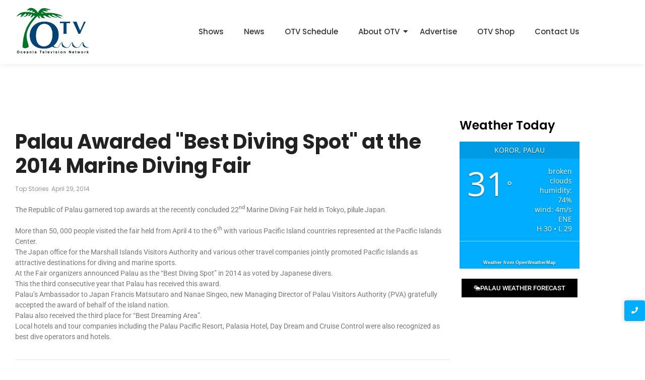

--- FILE ---
content_type: text/html; charset=UTF-8
request_url: http://www.oceaniatv.net/2014/04/29/palau-awarded-best-diving-spot-at-the-2014-marine-diving-fair/
body_size: 19574
content:
<!DOCTYPE html>
<html lang="en-US">
<head>
	<meta charset="UTF-8">
		<title>Palau Awarded &#034;Best Diving Spot&#034; at the 2014 Marine Diving Fair &#8211; Oceania Television Network</title>
<meta name='robots' content='max-image-preview:large' />
<link rel='dns-prefetch' href='//fonts.googleapis.com' />
<link rel="alternate" type="application/rss+xml" title="Oceania Television Network &raquo; Feed" href="http://www.oceaniatv.net/feed/" />
<link rel="alternate" type="application/rss+xml" title="Oceania Television Network &raquo; Comments Feed" href="http://www.oceaniatv.net/comments/feed/" />
<link rel="alternate" title="oEmbed (JSON)" type="application/json+oembed" href="http://www.oceaniatv.net/wp-json/oembed/1.0/embed?url=http%3A%2F%2Fwww.oceaniatv.net%2F2014%2F04%2F29%2Fpalau-awarded-best-diving-spot-at-the-2014-marine-diving-fair%2F" />
<link rel="alternate" title="oEmbed (XML)" type="text/xml+oembed" href="http://www.oceaniatv.net/wp-json/oembed/1.0/embed?url=http%3A%2F%2Fwww.oceaniatv.net%2F2014%2F04%2F29%2Fpalau-awarded-best-diving-spot-at-the-2014-marine-diving-fair%2F&#038;format=xml" />
<style id='wp-img-auto-sizes-contain-inline-css' type='text/css'>
img:is([sizes=auto i],[sizes^="auto," i]){contain-intrinsic-size:3000px 1500px}
/*# sourceURL=wp-img-auto-sizes-contain-inline-css */
</style>
<link rel='stylesheet' id='cf7ic_style-css' href='http://www.oceaniatv.net/wp-content/plugins/contact-form-7-image-captcha/css/cf7ic-style.css?ver=3.3.7' type='text/css' media='all' />
<link rel='stylesheet' id='tsvg-block-css-css' href='http://www.oceaniatv.net/wp-content/plugins/gallery-videos/admin/css/tsvg-block.css?ver=2.4.9' type='text/css' media='all' />
<style id='wp-emoji-styles-inline-css' type='text/css'>

	img.wp-smiley, img.emoji {
		display: inline !important;
		border: none !important;
		box-shadow: none !important;
		height: 1em !important;
		width: 1em !important;
		margin: 0 0.07em !important;
		vertical-align: -0.1em !important;
		background: none !important;
		padding: 0 !important;
	}
/*# sourceURL=wp-emoji-styles-inline-css */
</style>
<link rel='stylesheet' id='wp-block-library-css' href='http://www.oceaniatv.net/wp-includes/css/dist/block-library/style.min.css?ver=6.9' type='text/css' media='all' />
<style id='classic-theme-styles-inline-css' type='text/css'>
/*! This file is auto-generated */
.wp-block-button__link{color:#fff;background-color:#32373c;border-radius:9999px;box-shadow:none;text-decoration:none;padding:calc(.667em + 2px) calc(1.333em + 2px);font-size:1.125em}.wp-block-file__button{background:#32373c;color:#fff;text-decoration:none}
/*# sourceURL=/wp-includes/css/classic-themes.min.css */
</style>
<style id='global-styles-inline-css' type='text/css'>
:root{--wp--preset--aspect-ratio--square: 1;--wp--preset--aspect-ratio--4-3: 4/3;--wp--preset--aspect-ratio--3-4: 3/4;--wp--preset--aspect-ratio--3-2: 3/2;--wp--preset--aspect-ratio--2-3: 2/3;--wp--preset--aspect-ratio--16-9: 16/9;--wp--preset--aspect-ratio--9-16: 9/16;--wp--preset--color--black: #000000;--wp--preset--color--cyan-bluish-gray: #abb8c3;--wp--preset--color--white: #ffffff;--wp--preset--color--pale-pink: #f78da7;--wp--preset--color--vivid-red: #cf2e2e;--wp--preset--color--luminous-vivid-orange: #ff6900;--wp--preset--color--luminous-vivid-amber: #fcb900;--wp--preset--color--light-green-cyan: #7bdcb5;--wp--preset--color--vivid-green-cyan: #00d084;--wp--preset--color--pale-cyan-blue: #8ed1fc;--wp--preset--color--vivid-cyan-blue: #0693e3;--wp--preset--color--vivid-purple: #9b51e0;--wp--preset--gradient--vivid-cyan-blue-to-vivid-purple: linear-gradient(135deg,rgb(6,147,227) 0%,rgb(155,81,224) 100%);--wp--preset--gradient--light-green-cyan-to-vivid-green-cyan: linear-gradient(135deg,rgb(122,220,180) 0%,rgb(0,208,130) 100%);--wp--preset--gradient--luminous-vivid-amber-to-luminous-vivid-orange: linear-gradient(135deg,rgb(252,185,0) 0%,rgb(255,105,0) 100%);--wp--preset--gradient--luminous-vivid-orange-to-vivid-red: linear-gradient(135deg,rgb(255,105,0) 0%,rgb(207,46,46) 100%);--wp--preset--gradient--very-light-gray-to-cyan-bluish-gray: linear-gradient(135deg,rgb(238,238,238) 0%,rgb(169,184,195) 100%);--wp--preset--gradient--cool-to-warm-spectrum: linear-gradient(135deg,rgb(74,234,220) 0%,rgb(151,120,209) 20%,rgb(207,42,186) 40%,rgb(238,44,130) 60%,rgb(251,105,98) 80%,rgb(254,248,76) 100%);--wp--preset--gradient--blush-light-purple: linear-gradient(135deg,rgb(255,206,236) 0%,rgb(152,150,240) 100%);--wp--preset--gradient--blush-bordeaux: linear-gradient(135deg,rgb(254,205,165) 0%,rgb(254,45,45) 50%,rgb(107,0,62) 100%);--wp--preset--gradient--luminous-dusk: linear-gradient(135deg,rgb(255,203,112) 0%,rgb(199,81,192) 50%,rgb(65,88,208) 100%);--wp--preset--gradient--pale-ocean: linear-gradient(135deg,rgb(255,245,203) 0%,rgb(182,227,212) 50%,rgb(51,167,181) 100%);--wp--preset--gradient--electric-grass: linear-gradient(135deg,rgb(202,248,128) 0%,rgb(113,206,126) 100%);--wp--preset--gradient--midnight: linear-gradient(135deg,rgb(2,3,129) 0%,rgb(40,116,252) 100%);--wp--preset--font-size--small: 13px;--wp--preset--font-size--medium: 20px;--wp--preset--font-size--large: 36px;--wp--preset--font-size--x-large: 42px;--wp--preset--spacing--20: 0.44rem;--wp--preset--spacing--30: 0.67rem;--wp--preset--spacing--40: 1rem;--wp--preset--spacing--50: 1.5rem;--wp--preset--spacing--60: 2.25rem;--wp--preset--spacing--70: 3.38rem;--wp--preset--spacing--80: 5.06rem;--wp--preset--shadow--natural: 6px 6px 9px rgba(0, 0, 0, 0.2);--wp--preset--shadow--deep: 12px 12px 50px rgba(0, 0, 0, 0.4);--wp--preset--shadow--sharp: 6px 6px 0px rgba(0, 0, 0, 0.2);--wp--preset--shadow--outlined: 6px 6px 0px -3px rgb(255, 255, 255), 6px 6px rgb(0, 0, 0);--wp--preset--shadow--crisp: 6px 6px 0px rgb(0, 0, 0);}:where(.is-layout-flex){gap: 0.5em;}:where(.is-layout-grid){gap: 0.5em;}body .is-layout-flex{display: flex;}.is-layout-flex{flex-wrap: wrap;align-items: center;}.is-layout-flex > :is(*, div){margin: 0;}body .is-layout-grid{display: grid;}.is-layout-grid > :is(*, div){margin: 0;}:where(.wp-block-columns.is-layout-flex){gap: 2em;}:where(.wp-block-columns.is-layout-grid){gap: 2em;}:where(.wp-block-post-template.is-layout-flex){gap: 1.25em;}:where(.wp-block-post-template.is-layout-grid){gap: 1.25em;}.has-black-color{color: var(--wp--preset--color--black) !important;}.has-cyan-bluish-gray-color{color: var(--wp--preset--color--cyan-bluish-gray) !important;}.has-white-color{color: var(--wp--preset--color--white) !important;}.has-pale-pink-color{color: var(--wp--preset--color--pale-pink) !important;}.has-vivid-red-color{color: var(--wp--preset--color--vivid-red) !important;}.has-luminous-vivid-orange-color{color: var(--wp--preset--color--luminous-vivid-orange) !important;}.has-luminous-vivid-amber-color{color: var(--wp--preset--color--luminous-vivid-amber) !important;}.has-light-green-cyan-color{color: var(--wp--preset--color--light-green-cyan) !important;}.has-vivid-green-cyan-color{color: var(--wp--preset--color--vivid-green-cyan) !important;}.has-pale-cyan-blue-color{color: var(--wp--preset--color--pale-cyan-blue) !important;}.has-vivid-cyan-blue-color{color: var(--wp--preset--color--vivid-cyan-blue) !important;}.has-vivid-purple-color{color: var(--wp--preset--color--vivid-purple) !important;}.has-black-background-color{background-color: var(--wp--preset--color--black) !important;}.has-cyan-bluish-gray-background-color{background-color: var(--wp--preset--color--cyan-bluish-gray) !important;}.has-white-background-color{background-color: var(--wp--preset--color--white) !important;}.has-pale-pink-background-color{background-color: var(--wp--preset--color--pale-pink) !important;}.has-vivid-red-background-color{background-color: var(--wp--preset--color--vivid-red) !important;}.has-luminous-vivid-orange-background-color{background-color: var(--wp--preset--color--luminous-vivid-orange) !important;}.has-luminous-vivid-amber-background-color{background-color: var(--wp--preset--color--luminous-vivid-amber) !important;}.has-light-green-cyan-background-color{background-color: var(--wp--preset--color--light-green-cyan) !important;}.has-vivid-green-cyan-background-color{background-color: var(--wp--preset--color--vivid-green-cyan) !important;}.has-pale-cyan-blue-background-color{background-color: var(--wp--preset--color--pale-cyan-blue) !important;}.has-vivid-cyan-blue-background-color{background-color: var(--wp--preset--color--vivid-cyan-blue) !important;}.has-vivid-purple-background-color{background-color: var(--wp--preset--color--vivid-purple) !important;}.has-black-border-color{border-color: var(--wp--preset--color--black) !important;}.has-cyan-bluish-gray-border-color{border-color: var(--wp--preset--color--cyan-bluish-gray) !important;}.has-white-border-color{border-color: var(--wp--preset--color--white) !important;}.has-pale-pink-border-color{border-color: var(--wp--preset--color--pale-pink) !important;}.has-vivid-red-border-color{border-color: var(--wp--preset--color--vivid-red) !important;}.has-luminous-vivid-orange-border-color{border-color: var(--wp--preset--color--luminous-vivid-orange) !important;}.has-luminous-vivid-amber-border-color{border-color: var(--wp--preset--color--luminous-vivid-amber) !important;}.has-light-green-cyan-border-color{border-color: var(--wp--preset--color--light-green-cyan) !important;}.has-vivid-green-cyan-border-color{border-color: var(--wp--preset--color--vivid-green-cyan) !important;}.has-pale-cyan-blue-border-color{border-color: var(--wp--preset--color--pale-cyan-blue) !important;}.has-vivid-cyan-blue-border-color{border-color: var(--wp--preset--color--vivid-cyan-blue) !important;}.has-vivid-purple-border-color{border-color: var(--wp--preset--color--vivid-purple) !important;}.has-vivid-cyan-blue-to-vivid-purple-gradient-background{background: var(--wp--preset--gradient--vivid-cyan-blue-to-vivid-purple) !important;}.has-light-green-cyan-to-vivid-green-cyan-gradient-background{background: var(--wp--preset--gradient--light-green-cyan-to-vivid-green-cyan) !important;}.has-luminous-vivid-amber-to-luminous-vivid-orange-gradient-background{background: var(--wp--preset--gradient--luminous-vivid-amber-to-luminous-vivid-orange) !important;}.has-luminous-vivid-orange-to-vivid-red-gradient-background{background: var(--wp--preset--gradient--luminous-vivid-orange-to-vivid-red) !important;}.has-very-light-gray-to-cyan-bluish-gray-gradient-background{background: var(--wp--preset--gradient--very-light-gray-to-cyan-bluish-gray) !important;}.has-cool-to-warm-spectrum-gradient-background{background: var(--wp--preset--gradient--cool-to-warm-spectrum) !important;}.has-blush-light-purple-gradient-background{background: var(--wp--preset--gradient--blush-light-purple) !important;}.has-blush-bordeaux-gradient-background{background: var(--wp--preset--gradient--blush-bordeaux) !important;}.has-luminous-dusk-gradient-background{background: var(--wp--preset--gradient--luminous-dusk) !important;}.has-pale-ocean-gradient-background{background: var(--wp--preset--gradient--pale-ocean) !important;}.has-electric-grass-gradient-background{background: var(--wp--preset--gradient--electric-grass) !important;}.has-midnight-gradient-background{background: var(--wp--preset--gradient--midnight) !important;}.has-small-font-size{font-size: var(--wp--preset--font-size--small) !important;}.has-medium-font-size{font-size: var(--wp--preset--font-size--medium) !important;}.has-large-font-size{font-size: var(--wp--preset--font-size--large) !important;}.has-x-large-font-size{font-size: var(--wp--preset--font-size--x-large) !important;}
:where(.wp-block-post-template.is-layout-flex){gap: 1.25em;}:where(.wp-block-post-template.is-layout-grid){gap: 1.25em;}
:where(.wp-block-term-template.is-layout-flex){gap: 1.25em;}:where(.wp-block-term-template.is-layout-grid){gap: 1.25em;}
:where(.wp-block-columns.is-layout-flex){gap: 2em;}:where(.wp-block-columns.is-layout-grid){gap: 2em;}
:root :where(.wp-block-pullquote){font-size: 1.5em;line-height: 1.6;}
/*# sourceURL=global-styles-inline-css */
</style>
<link rel='stylesheet' id='awesome-weather-css' href='http://www.oceaniatv.net/wp-content/plugins/awesome-weather/awesome-weather.css?ver=6.9' type='text/css' media='all' />
<style id='awesome-weather-inline-css' type='text/css'>
.awesome-weather-wrap { font-family: 'Open Sans', sans-serif;  font-weight: 400; font-size: 14px; line-height: 14px; } 
/*# sourceURL=awesome-weather-inline-css */
</style>
<link rel='stylesheet' id='opensans-googlefont-css' href='https://fonts.googleapis.com/css?family=Open+Sans%3A400%2C300&#038;ver=6.9' type='text/css' media='all' />
<link rel='stylesheet' id='contact-form-7-css' href='http://www.oceaniatv.net/wp-content/plugins/contact-form-7/includes/css/styles.css?ver=6.1.4' type='text/css' media='all' />
<link rel='stylesheet' id='tsvg-fonts-css' href='http://www.oceaniatv.net/wp-content/plugins/gallery-videos/public/css/tsvg-fonts.css?ver=2.4.9' type='text/css' media='all' />
<link rel='stylesheet' id='elementor-frontend-css' href='http://www.oceaniatv.net/wp-content/uploads/elementor/css/custom-frontend.min.css?ver=1769478926' type='text/css' media='all' />
<link rel='stylesheet' id='elementor-post-209-css' href='http://www.oceaniatv.net/wp-content/uploads/elementor/css/post-209.css?ver=1769478926' type='text/css' media='all' />
<link rel='stylesheet' id='widget-heading-css' href='http://www.oceaniatv.net/wp-content/plugins/elementor/assets/css/widget-heading.min.css?ver=3.34.3' type='text/css' media='all' />
<link rel='stylesheet' id='e-animation-fadeIn-css' href='http://www.oceaniatv.net/wp-content/plugins/elementor/assets/lib/animations/styles/fadeIn.min.css?ver=3.34.3' type='text/css' media='all' />
<link rel='stylesheet' id='e-animation-grow-css' href='http://www.oceaniatv.net/wp-content/plugins/elementor/assets/lib/animations/styles/e-animation-grow.min.css?ver=3.34.3' type='text/css' media='all' />
<link rel='stylesheet' id='widget-social-icons-css' href='http://www.oceaniatv.net/wp-content/plugins/elementor/assets/css/widget-social-icons.min.css?ver=3.34.3' type='text/css' media='all' />
<link rel='stylesheet' id='e-apple-webkit-css' href='http://www.oceaniatv.net/wp-content/uploads/elementor/css/custom-apple-webkit.min.css?ver=1769478926' type='text/css' media='all' />
<link rel='stylesheet' id='elementor-post-212-css' href='http://www.oceaniatv.net/wp-content/uploads/elementor/css/post-212.css?ver=1769478926' type='text/css' media='all' />
<link rel='stylesheet' id='elementor-post-223-css' href='http://www.oceaniatv.net/wp-content/uploads/elementor/css/post-223.css?ver=1769479158' type='text/css' media='all' />
<link rel='stylesheet' id='royal-elementor-kit-style-css' href='http://www.oceaniatv.net/wp-content/themes/royal-elementor-kit/style.css?ver=1.0' type='text/css' media='all' />
<link rel='stylesheet' id='wpr-link-animations-css-css' href='http://www.oceaniatv.net/wp-content/plugins/royal-elementor-addons/assets/css/lib/animations/wpr-link-animations.min.css?ver=1.7.1046' type='text/css' media='all' />
<link rel='stylesheet' id='wpr-button-animations-css-css' href='http://www.oceaniatv.net/wp-content/plugins/royal-elementor-addons/assets/css/lib/animations/button-animations.min.css?ver=1.7.1046' type='text/css' media='all' />
<link rel='stylesheet' id='wpr-text-animations-css-css' href='http://www.oceaniatv.net/wp-content/plugins/royal-elementor-addons/assets/css/lib/animations/text-animations.min.css?ver=1.7.1046' type='text/css' media='all' />
<link rel='stylesheet' id='wpr-addons-css-css' href='http://www.oceaniatv.net/wp-content/plugins/royal-elementor-addons/assets/css/frontend.min.css?ver=1.7.1046' type='text/css' media='all' />
<link rel='stylesheet' id='font-awesome-5-all-css' href='http://www.oceaniatv.net/wp-content/plugins/elementor/assets/lib/font-awesome/css/all.min.css?ver=1.7.1046' type='text/css' media='all' />
<link rel='stylesheet' id='elementor-gf-local-poppins-css' href='http://www.oceaniatv.net/wp-content/uploads/elementor/google-fonts/css/poppins.css?ver=1742260401' type='text/css' media='all' />
<link rel='stylesheet' id='elementor-gf-local-raleway-css' href='http://www.oceaniatv.net/wp-content/uploads/elementor/google-fonts/css/raleway.css?ver=1742260410' type='text/css' media='all' />
<link rel='stylesheet' id='elementor-gf-local-opensans-css' href='http://www.oceaniatv.net/wp-content/uploads/elementor/google-fonts/css/opensans.css?ver=1742260432' type='text/css' media='all' />
<link rel='stylesheet' id='elementor-gf-local-roboto-css' href='http://www.oceaniatv.net/wp-content/uploads/elementor/google-fonts/css/roboto.css?ver=1742260448' type='text/css' media='all' />
<script type="text/javascript" data-cfasync="false" src="http://www.oceaniatv.net/wp-includes/js/jquery/jquery.min.js?ver=3.7.1" id="jquery-core-js"></script>
<script type="text/javascript" data-cfasync="false" src="http://www.oceaniatv.net/wp-includes/js/jquery/jquery-migrate.min.js?ver=3.4.1" id="jquery-migrate-js"></script>
<link rel="https://api.w.org/" href="http://www.oceaniatv.net/wp-json/" /><link rel="alternate" title="JSON" type="application/json" href="http://www.oceaniatv.net/wp-json/wp/v2/posts/17988" /><link rel="EditURI" type="application/rsd+xml" title="RSD" href="http://www.oceaniatv.net/xmlrpc.php?rsd" />
<meta name="generator" content="WordPress 6.9" />
<link rel="canonical" href="http://www.oceaniatv.net/2014/04/29/palau-awarded-best-diving-spot-at-the-2014-marine-diving-fair/" />
<link rel='shortlink' href='http://www.oceaniatv.net/?p=17988' />
<meta name="generator" content="Elementor 3.34.3; features: e_font_icon_svg, additional_custom_breakpoints; settings: css_print_method-external, google_font-enabled, font_display-swap">
			<style>
				.e-con.e-parent:nth-of-type(n+4):not(.e-lazyloaded):not(.e-no-lazyload),
				.e-con.e-parent:nth-of-type(n+4):not(.e-lazyloaded):not(.e-no-lazyload) * {
					background-image: none !important;
				}
				@media screen and (max-height: 1024px) {
					.e-con.e-parent:nth-of-type(n+3):not(.e-lazyloaded):not(.e-no-lazyload),
					.e-con.e-parent:nth-of-type(n+3):not(.e-lazyloaded):not(.e-no-lazyload) * {
						background-image: none !important;
					}
				}
				@media screen and (max-height: 640px) {
					.e-con.e-parent:nth-of-type(n+2):not(.e-lazyloaded):not(.e-no-lazyload),
					.e-con.e-parent:nth-of-type(n+2):not(.e-lazyloaded):not(.e-no-lazyload) * {
						background-image: none !important;
					}
				}
			</style>
			<link rel="icon" href="http://www.oceaniatv.net/wp-content/uploads/2024/06/favicon.png" sizes="32x32" />
<link rel="icon" href="http://www.oceaniatv.net/wp-content/uploads/2024/06/favicon.png" sizes="192x192" />
<link rel="apple-touch-icon" href="http://www.oceaniatv.net/wp-content/uploads/2024/06/favicon.png" />
<meta name="msapplication-TileImage" content="http://www.oceaniatv.net/wp-content/uploads/2024/06/favicon.png" />
		<style type="text/css" id="wp-custom-css">
			.elementor-480 .elementor-element.elementor-element-bde22bd {
    margin-top: 50px;
    margin-bottom: 100px;
}		</style>
		<style id="wpr_lightbox_styles">
				.lg-backdrop {
					background-color: rgba(0,0,0,0.6) !important;
				}
				.lg-toolbar,
				.lg-dropdown {
					background-color: rgba(0,0,0,0.8) !important;
				}
				.lg-dropdown:after {
					border-bottom-color: rgba(0,0,0,0.8) !important;
				}
				.lg-sub-html {
					background-color: rgba(0,0,0,0.8) !important;
				}
				.lg-thumb-outer,
				.lg-progress-bar {
					background-color: #444444 !important;
				}
				.lg-progress {
					background-color: #a90707 !important;
				}
				.lg-icon {
					color: #efefef !important;
					font-size: 20px !important;
				}
				.lg-icon.lg-toogle-thumb {
					font-size: 24px !important;
				}
				.lg-icon:hover,
				.lg-dropdown-text:hover {
					color: #ffffff !important;
				}
				.lg-sub-html,
				.lg-dropdown-text {
					color: #efefef !important;
					font-size: 14px !important;
				}
				#lg-counter {
					color: #efefef !important;
					font-size: 14px !important;
				}
				.lg-prev,
				.lg-next {
					font-size: 35px !important;
				}

				/* Defaults */
				.lg-icon {
				background-color: transparent !important;
				}

				#lg-counter {
				opacity: 0.9;
				}

				.lg-thumb-outer {
				padding: 0 10px;
				}

				.lg-thumb-item {
				border-radius: 0 !important;
				border: none !important;
				opacity: 0.5;
				}

				.lg-thumb-item.active {
					opacity: 1;
				}
	         </style>	<meta name="viewport" content="width=device-width, initial-scale=1.0, viewport-fit=cover" /></head>

<body class="wp-singular post-template-default single single-post postid-17988 single-format-standard wp-embed-responsive wp-theme-royal-elementor-kit elementor-default elementor-template-canvas elementor-kit-6">
	<style>.elementor-209 .elementor-element.elementor-element-246b9cb:not(.elementor-motion-effects-element-type-background), .elementor-209 .elementor-element.elementor-element-246b9cb > .elementor-motion-effects-container > .elementor-motion-effects-layer{background-color:#FFFFFF;}.elementor-209 .elementor-element.elementor-element-246b9cb{top:0px;bottom:auto;z-index:10;box-shadow:0px 0px 10px 0px rgba(211.49999999999997, 211.49999999999997, 211.49999999999997, 0.5);transition:background 0.3s, border 0.3s, border-radius 0.3s, box-shadow 0.3s;}.elementor-209 .elementor-element.elementor-element-246b9cb + .wpr-hidden-header{top:0px;}.elementor-209 .elementor-element.elementor-element-246b9cb + .wpr-hidden-header-flex{top:0px;}.wpr-hidden-header{z-index:10;}.wpr-hidden-header-flex{z-index:10;}.elementor-209 .elementor-element.elementor-element-246b9cb > .elementor-background-overlay{transition:background 0.3s, border-radius 0.3s, opacity 0.3s;}.elementor-bc-flex-widget .elementor-209 .elementor-element.elementor-element-ca0be77.elementor-column .elementor-widget-wrap{align-items:center;}.elementor-209 .elementor-element.elementor-element-ca0be77.elementor-column.elementor-element[data-element_type="column"] > .elementor-widget-wrap.elementor-element-populated{align-content:center;align-items:center;}.elementor-209 .elementor-element.elementor-element-d5e4067{text-align:left;}.elementor-209 .elementor-element.elementor-element-d5e4067 .wpr-logo{padding:0px 0px 0px 0px;border-style:none;border-radius:0px 0px 0px 0px;}.elementor-209 .elementor-element.elementor-element-d5e4067 .wpr-logo-image{max-width:172px;}.elementor-209 .elementor-element.elementor-element-d5e4067.wpr-logo-position-left .wpr-logo-image{margin-right:0px;}.elementor-209 .elementor-element.elementor-element-d5e4067.wpr-logo-position-right .wpr-logo-image{margin-left:0px;}.elementor-209 .elementor-element.elementor-element-d5e4067.wpr-logo-position-center .wpr-logo-image{margin-bottom:0px;}.elementor-209 .elementor-element.elementor-element-d5e4067 .wpr-logo-image img{-webkit-transition-duration:0.7s;transition-duration:0.7s;}.elementor-209 .elementor-element.elementor-element-d5e4067 .wpr-logo-title{color:#605BE5;margin:0 0 0px;}.elementor-209 .elementor-element.elementor-element-d5e4067 .wpr-logo-description{color:#888888;}.elementor-bc-flex-widget .elementor-209 .elementor-element.elementor-element-3e4a204.elementor-column .elementor-widget-wrap{align-items:center;}.elementor-209 .elementor-element.elementor-element-3e4a204.elementor-column.elementor-element[data-element_type="column"] > .elementor-widget-wrap.elementor-element-populated{align-content:center;align-items:center;}.elementor-209 .elementor-element.elementor-element-0eb8db5 .wpr-menu-item.wpr-pointer-item{transition-duration:0.2s;}.elementor-209 .elementor-element.elementor-element-0eb8db5 .wpr-menu-item.wpr-pointer-item:before{transition-duration:0.2s;}.elementor-209 .elementor-element.elementor-element-0eb8db5 .wpr-menu-item.wpr-pointer-item:after{transition-duration:0.2s;}.elementor-209 .elementor-element.elementor-element-0eb8db5 .wpr-mobile-toggle-wrap{text-align:center;}.elementor-209 .elementor-element.elementor-element-0eb8db5 .wpr-nav-menu .wpr-menu-item,
					 .elementor-209 .elementor-element.elementor-element-0eb8db5 .wpr-nav-menu > .menu-item-has-children > .wpr-sub-icon{color:#333333;}.elementor-209 .elementor-element.elementor-element-0eb8db5 .wpr-nav-menu .wpr-menu-item:hover,
					 .elementor-209 .elementor-element.elementor-element-0eb8db5 .wpr-nav-menu > .menu-item-has-children:hover > .wpr-sub-icon,
					 .elementor-209 .elementor-element.elementor-element-0eb8db5 .wpr-nav-menu .wpr-menu-item.wpr-active-menu-item,
					 .elementor-209 .elementor-element.elementor-element-0eb8db5 .wpr-nav-menu > .menu-item-has-children.current_page_item > .wpr-sub-icon{color:#00ADFF;}.elementor-209 .elementor-element.elementor-element-0eb8db5.wpr-pointer-line-fx .wpr-menu-item:before,
					 .elementor-209 .elementor-element.elementor-element-0eb8db5.wpr-pointer-line-fx .wpr-menu-item:after{background-color:#00ADFF;}.elementor-209 .elementor-element.elementor-element-0eb8db5.wpr-pointer-border-fx .wpr-menu-item:before{border-color:#00ADFF;border-width:1px;}.elementor-209 .elementor-element.elementor-element-0eb8db5.wpr-pointer-background-fx .wpr-menu-item:before{background-color:#00ADFF;}.elementor-209 .elementor-element.elementor-element-0eb8db5 .menu-item-has-children .wpr-sub-icon{font-size:15px;}.elementor-209 .elementor-element.elementor-element-0eb8db5.wpr-pointer-background:not(.wpr-sub-icon-none) .wpr-nav-menu-horizontal .menu-item-has-children .wpr-pointer-item{padding-right:calc(15px + 0px);}.elementor-209 .elementor-element.elementor-element-0eb8db5.wpr-pointer-border:not(.wpr-sub-icon-none) .wpr-nav-menu-horizontal .menu-item-has-children .wpr-pointer-item{padding-right:calc(15px + 0px);}.elementor-209 .elementor-element.elementor-element-0eb8db5 .wpr-nav-menu .wpr-menu-item,.elementor-209 .elementor-element.elementor-element-0eb8db5 .wpr-mobile-nav-menu a,.elementor-209 .elementor-element.elementor-element-0eb8db5 .wpr-mobile-toggle-text{font-family:"Poppins", Sans-serif;font-size:15px;font-weight:500;}.elementor-209 .elementor-element.elementor-element-0eb8db5.wpr-pointer-underline .wpr-menu-item:after,
					 .elementor-209 .elementor-element.elementor-element-0eb8db5.wpr-pointer-overline .wpr-menu-item:before,
					 .elementor-209 .elementor-element.elementor-element-0eb8db5.wpr-pointer-double-line .wpr-menu-item:before,
					 .elementor-209 .elementor-element.elementor-element-0eb8db5.wpr-pointer-double-line .wpr-menu-item:after{height:1px;}.elementor-209 .elementor-element.elementor-element-0eb8db5.wpr-pointer-underline>nav>ul>li>.wpr-menu-item:after,
					 .elementor-209 .elementor-element.elementor-element-0eb8db5.wpr-pointer-overline>nav>ul>li>.wpr-menu-item:before,
					 .elementor-209 .elementor-element.elementor-element-0eb8db5.wpr-pointer-double-line>nav>ul>li>.wpr-menu-item:before,
					 .elementor-209 .elementor-element.elementor-element-0eb8db5.wpr-pointer-double-line>nav>ul>li>.wpr-menu-item:after{height:1px;}.elementor-209 .elementor-element.elementor-element-0eb8db5.wpr-pointer-border-fx>nav>ul>li>.wpr-menu-item:before{border-width:1px;}.elementor-209 .elementor-element.elementor-element-0eb8db5.wpr-pointer-underline>.elementor-widget-container>nav>ul>li>.wpr-menu-item:after,
					 .elementor-209 .elementor-element.elementor-element-0eb8db5.wpr-pointer-overline>.elementor-widget-container>nav>ul>li>.wpr-menu-item:before,
					 .elementor-209 .elementor-element.elementor-element-0eb8db5.wpr-pointer-double-line>.elementor-widget-container>nav>ul>li>.wpr-menu-item:before,
					 .elementor-209 .elementor-element.elementor-element-0eb8db5.wpr-pointer-double-line>.elementor-widget-container>nav>ul>li>.wpr-menu-item:after{height:1px;}.elementor-209 .elementor-element.elementor-element-0eb8db5.wpr-pointer-border-fx>.elementor-widget-container>nav>ul>li>.wpr-menu-item:before{border-width:1px;}.elementor-209 .elementor-element.elementor-element-0eb8db5:not(.wpr-pointer-border-fx) .wpr-menu-item.wpr-pointer-item:before{transform:translateY(-0px);}.elementor-209 .elementor-element.elementor-element-0eb8db5:not(.wpr-pointer-border-fx) .wpr-menu-item.wpr-pointer-item:after{transform:translateY(0px);}.elementor-209 .elementor-element.elementor-element-0eb8db5 .wpr-nav-menu .wpr-menu-item{padding-left:0px;padding-right:0px;padding-top:15px;padding-bottom:15px;}.elementor-209 .elementor-element.elementor-element-0eb8db5.wpr-pointer-background:not(.wpr-sub-icon-none) .wpr-nav-menu-vertical .menu-item-has-children .wpr-sub-icon{text-indent:-0px;}.elementor-209 .elementor-element.elementor-element-0eb8db5.wpr-pointer-border:not(.wpr-sub-icon-none) .wpr-nav-menu-vertical .menu-item-has-children .wpr-sub-icon{text-indent:-0px;}.elementor-209 .elementor-element.elementor-element-0eb8db5 .wpr-nav-menu > .menu-item{margin-left:20px;margin-right:20px;}.elementor-209 .elementor-element.elementor-element-0eb8db5 .wpr-nav-menu-vertical .wpr-nav-menu > li > .wpr-sub-menu{margin-left:20px;}.elementor-209 .elementor-element.elementor-element-0eb8db5.wpr-main-menu-align-left .wpr-nav-menu-vertical .wpr-nav-menu > li > .wpr-sub-icon{right:20px;}.elementor-209 .elementor-element.elementor-element-0eb8db5.wpr-main-menu-align-right .wpr-nav-menu-vertical .wpr-nav-menu > li > .wpr-sub-icon{left:20px;}.elementor-209 .elementor-element.elementor-element-0eb8db5 .wpr-sub-menu .wpr-sub-menu-item,
					 .elementor-209 .elementor-element.elementor-element-0eb8db5 .wpr-sub-menu > .menu-item-has-children .wpr-sub-icon{color:#333333;}.elementor-209 .elementor-element.elementor-element-0eb8db5 .wpr-sub-menu .wpr-sub-menu-item{background-color:#ffffff;font-family:"Poppins", Sans-serif;font-size:15px;font-weight:500;padding-left:15px;padding-right:15px;padding-top:13px;padding-bottom:13px;}.elementor-209 .elementor-element.elementor-element-0eb8db5 .wpr-sub-menu .wpr-sub-menu-item:hover,
					 .elementor-209 .elementor-element.elementor-element-0eb8db5 .wpr-sub-menu > .menu-item-has-children .wpr-sub-menu-item:hover .wpr-sub-icon,
					 .elementor-209 .elementor-element.elementor-element-0eb8db5 .wpr-sub-menu .wpr-sub-menu-item.wpr-active-menu-item,
					 .elementor-209 .elementor-element.elementor-element-0eb8db5 .wpr-sub-menu > .menu-item-has-children.current_page_item .wpr-sub-icon{color:#ffffff;}.elementor-209 .elementor-element.elementor-element-0eb8db5 .wpr-sub-menu .wpr-sub-menu-item:hover,
					 .elementor-209 .elementor-element.elementor-element-0eb8db5 .wpr-sub-menu .wpr-sub-menu-item.wpr-active-menu-item{background-color:#00ADFF;}.elementor-209 .elementor-element.elementor-element-0eb8db5 .wpr-sub-menu .wpr-sub-icon{right:15px;}.elementor-209 .elementor-element.elementor-element-0eb8db5.wpr-main-menu-align-right .wpr-nav-menu-vertical .wpr-sub-menu .wpr-sub-icon{left:15px;}.elementor-209 .elementor-element.elementor-element-0eb8db5 .wpr-nav-menu-horizontal .wpr-nav-menu > li > .wpr-sub-menu{margin-top:10px;}.elementor-209 .elementor-element.elementor-element-0eb8db5.wpr-sub-divider-yes .wpr-sub-menu li:not(:last-child){border-bottom-color:#e8e8e8;border-bottom-width:1px;}.elementor-209 .elementor-element.elementor-element-0eb8db5 .wpr-sub-menu{border-style:solid;border-width:1px 1px 1px 1px;border-color:#E8E8E8;}.elementor-209 .elementor-element.elementor-element-0eb8db5 .wpr-mobile-nav-menu a,
					 .elementor-209 .elementor-element.elementor-element-0eb8db5 .wpr-mobile-nav-menu .menu-item-has-children > a:after{color:#333333;}.elementor-209 .elementor-element.elementor-element-0eb8db5 .wpr-mobile-nav-menu li{background-color:#ffffff;}.elementor-209 .elementor-element.elementor-element-0eb8db5 .wpr-mobile-nav-menu li a:hover,
					 .elementor-209 .elementor-element.elementor-element-0eb8db5 .wpr-mobile-nav-menu .menu-item-has-children > a:hover:after,
					 .elementor-209 .elementor-element.elementor-element-0eb8db5 .wpr-mobile-nav-menu li a.wpr-active-menu-item,
					 .elementor-209 .elementor-element.elementor-element-0eb8db5 .wpr-mobile-nav-menu .menu-item-has-children.current_page_item > a:hover:after{color:#ffffff;}.elementor-209 .elementor-element.elementor-element-0eb8db5 .wpr-mobile-nav-menu a:hover,
					 .elementor-209 .elementor-element.elementor-element-0eb8db5 .wpr-mobile-nav-menu a.wpr-active-menu-item{background-color:#1A5AFF;}.elementor-209 .elementor-element.elementor-element-0eb8db5 .wpr-mobile-nav-menu a{padding-left:10px;padding-right:10px;}.elementor-209 .elementor-element.elementor-element-0eb8db5 .wpr-mobile-nav-menu .menu-item-has-children > a:after{margin-left:10px;margin-right:10px;}.elementor-209 .elementor-element.elementor-element-0eb8db5 .wpr-mobile-nav-menu .wpr-mobile-menu-item{padding-top:14px;padding-bottom:14px;}.elementor-209 .elementor-element.elementor-element-0eb8db5.wpr-mobile-divider-yes .wpr-mobile-nav-menu a{border-bottom-color:#e8e8e8;border-bottom-width:1px;}.elementor-209 .elementor-element.elementor-element-0eb8db5 .wpr-mobile-nav-menu .wpr-mobile-sub-menu-item{font-size:15px;padding-top:10px;padding-bottom:10px;}.elementor-209 .elementor-element.elementor-element-0eb8db5 .wpr-mobile-nav-menu{margin-top:10px;}.elementor-209 .elementor-element.elementor-element-0eb8db5 .wpr-mobile-toggle{border-color:#333333;width:42px;border-width:0px;}.elementor-209 .elementor-element.elementor-element-0eb8db5 .wpr-mobile-toggle-text{color:#333333;}.elementor-209 .elementor-element.elementor-element-0eb8db5 .wpr-mobile-toggle-line{background-color:#333333;height:2px;margin-bottom:4px;}.elementor-209 .elementor-element.elementor-element-0eb8db5 .wpr-mobile-toggle:hover{border-color:#1A5AFF;}.elementor-209 .elementor-element.elementor-element-0eb8db5 .wpr-mobile-toggle:hover .wpr-mobile-toggle-text{color:#1A5AFF;}.elementor-209 .elementor-element.elementor-element-0eb8db5 .wpr-mobile-toggle:hover .wpr-mobile-toggle-line{background-color:#1A5AFF;}@media(max-width:1366px){.elementor-209 .elementor-element.elementor-element-246b9cb{top:0px;bottom:auto;padding:0px 20px 0px 20px;}.elementor-209 .elementor-element.elementor-element-246b9cb + .wpr-hidden-header{top:0px;}.elementor-209 .elementor-element.elementor-element-246b9cb + .wpr-hidden-header-flex{top:0px;}.elementor-209 .elementor-element.elementor-element-0eb8db5 .wpr-sub-menu .wpr-sub-menu-item{padding-left:10px;padding-right:10px;padding-top:9px;padding-bottom:9px;}.elementor-209 .elementor-element.elementor-element-0eb8db5 .wpr-sub-menu .wpr-sub-icon{right:10px;}.elementor-209 .elementor-element.elementor-element-0eb8db5.wpr-main-menu-align-right .wpr-nav-menu-vertical .wpr-sub-menu .wpr-sub-icon{left:10px;}.elementor-209 .elementor-element.elementor-element-0eb8db5 .wpr-sub-menu{border-width:1px 1px 1px 1px;}.elementor-209 .elementor-element.elementor-element-0eb8db5 .wpr-mobile-nav-menu{margin-top:21px;}}@media(max-width:1024px){.elementor-209 .elementor-element.elementor-element-246b9cb{top:0px;bottom:auto;}.elementor-209 .elementor-element.elementor-element-246b9cb + .wpr-hidden-header{top:0px;}.elementor-209 .elementor-element.elementor-element-246b9cb + .wpr-hidden-header-flex{top:0px;}}@media(max-width:767px){.elementor-209 .elementor-element.elementor-element-246b9cb{top:0px;bottom:auto;}.elementor-209 .elementor-element.elementor-element-246b9cb + .wpr-hidden-header{top:0px;}.elementor-209 .elementor-element.elementor-element-246b9cb + .wpr-hidden-header-flex{top:0px;}.elementor-209 .elementor-element.elementor-element-ca0be77{width:50%;}.elementor-209 .elementor-element.elementor-element-3e4a204{width:50%;}.elementor-209 .elementor-element.elementor-element-0eb8db5 .wpr-mobile-toggle-wrap{text-align:right;}.elementor-209 .elementor-element.elementor-element-0eb8db5 .wpr-sub-menu .wpr-sub-menu-item{font-size:15px;}}@media(min-width:768px){.elementor-209 .elementor-element.elementor-element-ca0be77{width:20.439%;}.elementor-209 .elementor-element.elementor-element-3e4a204{width:79.561%;}}@media(max-width:1024px) and (min-width:768px){.elementor-209 .elementor-element.elementor-element-ca0be77{width:9%;}.elementor-209 .elementor-element.elementor-element-3e4a204{width:68%;}}</style>		<div data-elementor-type="wp-post" data-elementor-id="209" class="elementor elementor-209">
						<section data-wpr-sticky-section="yes" data-wpr-position-type="sticky" data-wpr-position-offset="0" data-wpr-position-location="top" data-wpr-sticky-devices="mobile_sticky tablet_sticky laptop_sticky desktop_sticky" data-wpr-custom-breakpoints="" data-wpr-active-breakpoints="mobile_sticky tablet_sticky laptop_sticky desktop_sticky" data-wpr-z-index="10" data-wpr-sticky-hide="" data-wpr-replace-header="" data-wpr-animation-duration="" data-wpr-sticky-type="sticky" class="elementor-section elementor-top-section elementor-element elementor-element-246b9cb wpr-sticky-section-yes elementor-section-boxed elementor-section-height-default elementor-section-height-default wpr-particle-no wpr-jarallax-no wpr-parallax-no" data-id="246b9cb" data-element_type="section" data-settings="{&quot;background_background&quot;:&quot;classic&quot;,&quot;position_offset&quot;:0,&quot;position_offset_laptop&quot;:0,&quot;position_offset_tablet&quot;:0,&quot;position_offset_mobile&quot;:0}">
						<div class="elementor-container elementor-column-gap-default">
					<div class="elementor-column elementor-col-50 elementor-top-column elementor-element elementor-element-ca0be77" data-id="ca0be77" data-element_type="column">
			<div class="elementor-widget-wrap elementor-element-populated">
						<div class="elementor-element elementor-element-d5e4067 wpr-logo-position-center elementor-widget elementor-widget-wpr-logo" data-id="d5e4067" data-element_type="widget" data-widget_type="wpr-logo.default">
				<div class="elementor-widget-container">
								
			<div class="wpr-logo elementor-clearfix">

								<picture class="wpr-logo-image">
					
										<source srcset="http://www.oceaniatv.net/wp-content/uploads/2023/06/otvlogoCLR.gif 1x, http://www.oceaniatv.net/wp-content/uploads/2023/06/otvlogoCLR.gif 2x">	
										
					<img src="http://www.oceaniatv.net/wp-content/uploads/2023/06/otvlogoCLR.gif" alt="">

											<a class="wpr-logo-url" rel="home" aria-label="" href="http://www.oceaniatv.net/"></a>
									</picture>
				
				
									<a class="wpr-logo-url" rel="home" aria-label="" href="http://www.oceaniatv.net/"></a>
				
			</div>
				
						</div>
				</div>
					</div>
		</div>
				<div class="elementor-column elementor-col-50 elementor-top-column elementor-element elementor-element-3e4a204" data-id="3e4a204" data-element_type="column">
			<div class="elementor-widget-wrap elementor-element-populated">
						<div class="elementor-element elementor-element-0eb8db5 wpr-main-menu-align-right wpr-main-menu-align--laptopcenter wpr-main-menu-align--tabletleft wpr-main-menu-align--mobileleft wpr-pointer-underline wpr-pointer-line-fx wpr-pointer-fx-fade wpr-sub-icon-caret-down wpr-sub-menu-fx-fade wpr-nav-menu-bp-mobile wpr-mobile-menu-full-width wpr-mobile-menu-item-align-center wpr-mobile-toggle-v1 wpr-sub-divider-yes wpr-mobile-divider-yes elementor-widget elementor-widget-wpr-nav-menu" data-id="0eb8db5" data-element_type="widget" data-settings="{&quot;menu_layout&quot;:&quot;horizontal&quot;}" data-widget_type="wpr-nav-menu.default">
				<div class="elementor-widget-container">
					<nav class="wpr-nav-menu-container wpr-nav-menu-horizontal" data-trigger="hover"><ul id="menu-1-0eb8db5" class="wpr-nav-menu"><li class="menu-item menu-item-type-post_type menu-item-object-page menu-item-636"><a href="http://www.oceaniatv.net/shows/" class="wpr-menu-item wpr-pointer-item">Shows</a></li>
<li class="menu-item menu-item-type-post_type menu-item-object-page menu-item-638"><a href="http://www.oceaniatv.net/news/" class="wpr-menu-item wpr-pointer-item">News</a></li>
<li class="menu-item menu-item-type-post_type menu-item-object-page menu-item-637"><a href="http://www.oceaniatv.net/otv-schedule/" class="wpr-menu-item wpr-pointer-item">OTV Schedule</a></li>
<li class="menu-item menu-item-type-post_type menu-item-object-page menu-item-has-children menu-item-634"><a aria-haspopup="true" aria-expanded="false" href="http://www.oceaniatv.net/about-otv/" class="wpr-menu-item wpr-pointer-item">About OTV<i class="wpr-sub-icon fas" aria-hidden="true"></i></a>
<ul class="sub-menu wpr-sub-menu">
	<li class="menu-item menu-item-type-post_type menu-item-object-page menu-item-635"><a href="http://www.oceaniatv.net/about-otv/our-team/" class="wpr-sub-menu-item">Our Team</a></li>
</ul>
</li>
<li class="menu-item menu-item-type-post_type menu-item-object-page menu-item-640"><a href="http://www.oceaniatv.net/advertise/" class="wpr-menu-item wpr-pointer-item">Advertise</a></li>
<li class="menu-item menu-item-type-post_type menu-item-object-page menu-item-639"><a href="http://www.oceaniatv.net/otv-shop/" class="wpr-menu-item wpr-pointer-item">OTV Shop</a></li>
<li class="menu-item menu-item-type-post_type menu-item-object-page menu-item-641"><a href="http://www.oceaniatv.net/contact-us/" class="wpr-menu-item wpr-pointer-item">Contact Us</a></li>
</ul></nav><nav class="wpr-mobile-nav-menu-container"><div class="wpr-mobile-toggle-wrap"><div class="wpr-mobile-toggle"><span class="wpr-mobile-toggle-line"></span><span class="wpr-mobile-toggle-line"></span><span class="wpr-mobile-toggle-line"></span></div></div><ul id="mobile-menu-2-0eb8db5" class="wpr-mobile-nav-menu"><li class="menu-item menu-item-type-post_type menu-item-object-page menu-item-636"><a href="http://www.oceaniatv.net/shows/" class="wpr-mobile-menu-item">Shows</a></li>
<li class="menu-item menu-item-type-post_type menu-item-object-page menu-item-638"><a href="http://www.oceaniatv.net/news/" class="wpr-mobile-menu-item">News</a></li>
<li class="menu-item menu-item-type-post_type menu-item-object-page menu-item-637"><a href="http://www.oceaniatv.net/otv-schedule/" class="wpr-mobile-menu-item">OTV Schedule</a></li>
<li class="menu-item menu-item-type-post_type menu-item-object-page menu-item-has-children menu-item-634"><a href="http://www.oceaniatv.net/about-otv/" class="wpr-mobile-menu-item">About OTV</a>
<ul class="sub-menu wpr-sub-menu">
	<li class="menu-item menu-item-type-post_type menu-item-object-page menu-item-635"><a href="http://www.oceaniatv.net/about-otv/our-team/" class="wpr-mobile-sub-menu-item">Our Team</a></li>
</ul>
</li>
<li class="menu-item menu-item-type-post_type menu-item-object-page menu-item-640"><a href="http://www.oceaniatv.net/advertise/" class="wpr-mobile-menu-item">Advertise</a></li>
<li class="menu-item menu-item-type-post_type menu-item-object-page menu-item-639"><a href="http://www.oceaniatv.net/otv-shop/" class="wpr-mobile-menu-item">OTV Shop</a></li>
<li class="menu-item menu-item-type-post_type menu-item-object-page menu-item-641"><a href="http://www.oceaniatv.net/contact-us/" class="wpr-mobile-menu-item">Contact Us</a></li>
</ul></nav>				</div>
				</div>
					</div>
		</div>
					</div>
		</section>
				</div>
		<style>.elementor-223 .elementor-element.elementor-element-0a06a36{margin-top:100px;margin-bottom:100px;}.elementor-223 .elementor-element.elementor-element-a480f96 .wpr-featured-media-wrap{text-align:center;}.elementor-223 .elementor-element.elementor-element-a480f96 .wpr-featured-media-image{width:auto;border-radius:0px 0px 0px 0px;}.elementor-223 .elementor-element.elementor-element-a480f96 .wpr-featured-media-image img{border-radius:0px 0px 0px 0px;}.elementor-223 .elementor-element.elementor-element-a480f96 .wpr-featured-media-caption span{color:#333333;background-color:#ffffff;padding:5px 10px 5px 10px;margin:10px 10px 10px 10px;border-style:none;border-radius:3px 3px 3px 3px;}.elementor-223 .elementor-element.elementor-element-a480f96 .wpr-featured-media-caption{transition-duration:0.1s;align-items:flex-end;justify-content:center;}.elementor-223 .elementor-element.elementor-element-74aea51 .wpr-post-title{text-align:left;color:#222222;font-family:"Poppins", Sans-serif;font-size:40px;font-weight:700;}.elementor-223 .elementor-element.elementor-element-894b2e8 .wpr-post-info-taxonomy a{display:inline-block;color:#959595;padding:0px 5px 0px 0px;margin:0px 0px 0px 0px;border-style:none;border-radius:0px 0px 0px 0px;}.elementor-223 .elementor-element.elementor-element-894b2e8 .wpr-post-info-taxonomy > span:not(.wpr-post-info-text){display:inline-block;color:#959595;padding:0px 5px 0px 0px;margin:0px 0px 0px 0px;border-style:none;border-radius:0px 0px 0px 0px;}.elementor-223 .elementor-element.elementor-element-894b2e8 .wpr-post-info{text-align:left;}.elementor-223 .elementor-element.elementor-element-894b2e8 > .elementor-widget-container{margin:-11px 0px 0px 0px;}.elementor-223 .elementor-element.elementor-element-894b2e8 .wpr-post-info-vertical li{padding-bottom:0px;margin-bottom:0px;}.elementor-223 .elementor-element.elementor-element-894b2e8 .wpr-post-info-horizontal li{padding-right:0px;}.elementor-223 .elementor-element.elementor-element-894b2e8 .wpr-post-info-horizontal li:after{right:calc(0px / 2);}.elementor-223 .elementor-element.elementor-element-894b2e8 .wpr-post-info li{color:#959595;}.elementor-223 .elementor-element.elementor-element-894b2e8 .wpr-post-info li:not(.wpr-post-info-taxonomy):not(.wpr-post-info-custom-field) a{color:#959595;}.elementor-223 .elementor-element.elementor-element-894b2e8 .wpr-post-info li:not(.wpr-post-info-taxonomy):not(.wpr-post-info-custom-field){font-family:"Poppins", Sans-serif;font-size:12px;}.elementor-223 .elementor-element.elementor-element-894b2e8 .wpr-post-info li a{transition-duration:0.1s;}.elementor-223 .elementor-element.elementor-element-894b2e8 .avatar{border-radius:0px 0px 0px 0px;}.elementor-223 .elementor-element.elementor-element-894b2e8 .wpr-post-info-taxonomy a, .elementor-223 .elementor-element.elementor-element-894b2e8 .wpr-post-info-taxonomy > span:not(.wpr-post-info-text){font-family:"Poppins", Sans-serif;font-size:12px;}.elementor-223 .elementor-element.elementor-element-894b2e8 .wpr-post-info-taxonomy a:hover{color:#959595;}.elementor-223 .elementor-element.elementor-element-894b2e8 .wpr-post-info li:not(.wpr-post-info-custom-field) i{color:#333333;}.elementor-223 .elementor-element.elementor-element-894b2e8 .wpr-post-info li:not(.wpr-post-info-custom-field) svg{fill:#333333;}.elementor-223 .elementor-element.elementor-element-894b2e8 .wpr-post-info li i{font-size:16px;margin-right:5px;}.elementor-223 .elementor-element.elementor-element-894b2e8 .wpr-post-info li svg{width:16px;height:16px;margin-right:5px;}.elementor-223 .elementor-element.elementor-element-894b2e8 .wpr-post-info li .wpr-post-info-text{color:#959595;font-size:12px;}.elementor-223 .elementor-element.elementor-element-894b2e8 .wpr-post-info li .wpr-post-info-text span{margin-right:10px;}.elementor-223 .elementor-element.elementor-element-a5b0075 .wpr-post-content{color:#777777;font-size:14px;}.elementor-223 .elementor-element.elementor-element-a5b0075 .wpr-post-content a{transition-duration:0.1s;}.elementor-223 .elementor-element.elementor-element-e8cc7d3 .wpr-post-navigation-wrap{border-color:#e8e8e8;border-width:1px 0 1px 0;}.elementor-223 .elementor-element.elementor-element-e8cc7d3 .wpr-post-nav-divider{background-color:#e8e8e8;width:1px;}.elementor-223 .elementor-element.elementor-element-e8cc7d3 .wpr-post-navigation-wrap.wpr-post-nav-dividers{padding:10px 0px 10px 0px;}.elementor-223 .elementor-element.elementor-element-e8cc7d3 .wpr-post-nav-bg-images .wpr-post-navigation{padding:10px 0px 10px 0px;}.elementor-223 .elementor-element.elementor-element-e8cc7d3 .wpr-post-navigation i{color:#1A5AFF;border-color:#E8E8E8;transition:color 0.5s, background-color 0.5s, border-color 0.5s;font-size:7px;width:27px;height:1px;line-height:1px;border-style:none;border-radius:0px 0px 0px 0px;}.elementor-223 .elementor-element.elementor-element-e8cc7d3 .wpr-post-navigation svg path{color:#1A5AFF;}.elementor-223 .elementor-element.elementor-element-e8cc7d3 .wpr-posts-navigation-svg-wrapper svg{fill:#1A5AFF;transition:fill 0.5s;}.elementor-223 .elementor-element.elementor-element-e8cc7d3 .wpr-posts-navigation-svg-wrapper{border-color:#E8E8E8;transition:background-color 0.5s, border-color 0.5s;width:27px;height:1px;border-style:none;border-radius:0px 0px 0px 0px;}.elementor-223 .elementor-element.elementor-element-e8cc7d3 .wpr-post-navigation i:hover{color:#0044F3;}.elementor-223 .elementor-element.elementor-element-e8cc7d3 .wpr-posts-navigation-svg-wrapper:hover svg{fill:#0044F3;}.elementor-223 .elementor-element.elementor-element-e8cc7d3 .wpr-post-nav-fixed.wpr-post-nav-hover img{transition:all 0.5s ease;}.elementor-223 .elementor-element.elementor-element-e8cc7d3 .wpr-post-navigation svg{width:7px;}.elementor-223 .elementor-element.elementor-element-e8cc7d3 .wpr-post-navigation-wrap i{font-size:7px;width:27px;height:1px;line-height:1px;}.elementor-223 .elementor-element.elementor-element-e8cc7d3 .wpr-post-navigation-wrap svg{width:7px;}.elementor-223 .elementor-element.elementor-element-e8cc7d3 .wpr-post-nav-fixed.wpr-post-nav-prev img{left:27px;}.elementor-223 .elementor-element.elementor-element-e8cc7d3 .wpr-post-nav-fixed.wpr-post-nav-next img{right:27px;}.elementor-223 .elementor-element.elementor-element-e8cc7d3 .wpr-post-nav-fixed.wpr-post-navigation img{height:1px;}.elementor-223 .elementor-element.elementor-element-e8cc7d3 .wpr-post-nav-prev i{margin-right:0px;}.elementor-223 .elementor-element.elementor-element-e8cc7d3 .wpr-post-nav-prev .wpr-posts-navigation-svg-wrapper{margin-right:0px;}.elementor-223 .elementor-element.elementor-element-e8cc7d3 .wpr-post-nav-next i{margin-left:0px;}.elementor-223 .elementor-element.elementor-element-e8cc7d3 .wpr-post-nav-next .wpr-posts-navigation-svg-wrapper{margin-left:0px;}.elementor-223 .elementor-element.elementor-element-e8cc7d3 .wpr-post-navigation img{border-radius:0px 0px 0px 0px;}.elementor-223 .elementor-element.elementor-element-e8cc7d3 .wpr-post-nav-labels span{color:#1A5AFF;font-size:15px;transition:color 0.5s;}.elementor-223 .elementor-element.elementor-element-e8cc7d3 .wpr-post-nav-labels span:hover{color:#0544E9;}.elementor-223 .elementor-element.elementor-element-f6f094f .wpr-comments-navigation a.prev{display:none;}.elementor-223 .elementor-element.elementor-element-f6f094f .wpr-comments-navigation a.next{display:none;}.elementor-223 .elementor-element.elementor-element-f6f094f .wpr-comments-navigation .page-numbers:not(.prev):not(.next){display:none;}.elementor-223 .elementor-element.elementor-element-f6f094f .wpr-comments-wrap > h3{text-align:center;color:#222222;border-color:#e8e8e8;font-family:"Poppins", Sans-serif;font-size:17px;letter-spacing:0.5px;border-style:none;margin-bottom:18px;}.elementor-223 .elementor-element.elementor-element-f6f094f .even .wpr-post-comment{background-color:#FCFCFC00;}.elementor-223 .elementor-element.elementor-element-f6f094f .odd .wpr-post-comment{background-color:#FCFCFC00;}.elementor-223 .elementor-element.elementor-element-f6f094f .bypostauthor .wpr-post-comment{background-color:#EFEFEF00;}.elementor-223 .elementor-element.elementor-element-f6f094f .wpr-post-comment{border-color:#e8e8e8;padding:20px 20px 20px 20px;border-style:none;border-radius:0px 0px 0px 0px;margin-bottom:22px;}.elementor-223 .elementor-element.elementor-element-f6f094f .wpr-comments-list .children{padding-left:24px;}.elementor-223 .elementor-element.elementor-element-f6f094f .wpr-comment-meta, .wpr-comment-content{margin-left:calc(60px + 20px);}.elementor-223 .elementor-element.elementor-element-f6f094f.wpr-comment-reply-separate .wpr-comment-reply{margin-left:calc(60px + 20px);}.elementor-223 .elementor-element.elementor-element-f6f094f .wpr-comment-avatar{border-radius:0px 0px 0px 0px;}.elementor-223 .elementor-element.elementor-element-f6f094f .wpr-comment-author span{color:#333333;}.elementor-223 .elementor-element.elementor-element-f6f094f .wpr-comment-author a{color:#333333;transition-duration:0.1s;}.elementor-223 .elementor-element.elementor-element-f6f094f .wpr-comment-author{font-family:"Poppins", Sans-serif;font-size:15px;margin-bottom:2px;}.elementor-223 .elementor-element.elementor-element-f6f094f .wpr-comment-metadata{color:#9B9B9B;font-family:"Open Sans", Sans-serif;font-size:12px;margin-bottom:5px;}.elementor-223 .elementor-element.elementor-element-f6f094f .wpr-comment-metadata a{color:#9B9B9B;}.elementor-223 .elementor-element.elementor-element-f6f094f .wpr-comment-reply:before{color:#9B9B9B;}.elementor-223 .elementor-element.elementor-element-f6f094f .wpr-comment-content{color:#666666;font-family:"Raleway", Sans-serif;font-size:14px;font-weight:500;}.elementor-223 .elementor-element.elementor-element-f6f094f .wpr-comment-content a{color:#1A5AFF;}.elementor-223 .elementor-element.elementor-element-f6f094f .wpr-comment-reply a{color:#1A5AFF;background-color:#FCFCFC;font-size:13px;transition-duration:0.6s;padding:0px 0px 0px 0px;margin:0px 0px 0px 0px;border-style:none;border-radius:0px 0px 0px 0px;}.elementor-223 .elementor-element.elementor-element-f6f094f .wpr-comment-reply a:hover{color:#1A5AFF;}.elementor-223 .elementor-element.elementor-element-f6f094f .wpr-comments-navigation a{color:#333333;transition-duration:0.1s;padding:0px 0px 0px 0px;border-style:none;border-radius:0px 0px 0px 0px;}.elementor-223 .elementor-element.elementor-element-f6f094f .wpr-comments-navigation span{color:#333333;padding:0px 0px 0px 0px;border-style:none;border-radius:0px 0px 0px 0px;}.elementor-223 .elementor-element.elementor-element-f6f094f .wpr-comments-navigation a, .elementor-223 .elementor-element.elementor-element-f6f094f .wpr-comments-navigation span{font-size:13px;}.elementor-223 .elementor-element.elementor-element-f6f094f .wpr-comments-navigation a:hover{color:#54595f;}.elementor-223 .elementor-element.elementor-element-f6f094f .wpr-comments-navigation span.current{color:#54595f;}.elementor-223 .elementor-element.elementor-element-f6f094f .wpr-comment-reply-title{color:#222222;border-color:#e8e8e8;font-family:"Poppins", Sans-serif;font-size:17px;font-weight:500;letter-spacing:0.5px;border-style:none;margin-top:85px;margin-bottom:20px;text-align:left;}.elementor-223 .elementor-element.elementor-element-f6f094f .wpr-comment-form input[type=text]{color:#666666;background-color:#ffffff;border-color:#DBDBDB;transition-duration:0.6s;padding:10px 0px 10px 10px;border-style:solid;border-width:1px 1px 1px 1px;border-radius:0px 0px 0px 0px;}.elementor-223 .elementor-element.elementor-element-f6f094f .wpr-comment-form textarea{color:#666666;background-color:#ffffff;border-color:#DBDBDB;transition-duration:0.6s;padding:10px 0px 10px 10px;border-style:solid;border-width:1px 1px 1px 1px;border-radius:0px 0px 0px 0px;}.elementor-223 .elementor-element.elementor-element-f6f094f .wpr-comment-form label{color:#666666;}.elementor-223 .elementor-element.elementor-element-f6f094f .wpr-comment-form .logged-in-as a{color:#666666;}.elementor-223 .elementor-element.elementor-element-f6f094f .wpr-comment-form .logged-in-as .required-field-message{color:#666666;}.elementor-223 .elementor-element.elementor-element-f6f094f .wpr-comment-form label, .elementor-223 .elementor-element.elementor-element-f6f094f .wpr-comment-form input[type=text], .elementor-223 .elementor-element.elementor-element-f6f094f .wpr-comment-form textarea, .elementor-223 .elementor-element.elementor-element-f6f094f .wpr-comment-form .logged-in-as{font-size:14px;}.elementor-223 .elementor-element.elementor-element-f6f094f .wpr-comment-form input[type=text]::placeholder{transition-duration:0.6s;}.elementor-223 .elementor-element.elementor-element-f6f094f .wpr-comment-form input[type=text]::-ms-input-placeholder{transition-duration:0.6s;}.elementor-223 .elementor-element.elementor-element-f6f094f .wpr-comment-form input[type=text]:focus{color:#666666;background-color:#ffffff;}.elementor-223 .elementor-element.elementor-element-f6f094f .wpr-comment-form textarea:focus{color:#666666;background-color:#ffffff;}.elementor-223 .elementor-element.elementor-element-f6f094f .wpr-comment-form-author{margin-bottom:10px;margin-right:10px;}.elementor-223 .elementor-element.elementor-element-f6f094f .wpr-comment-form-email{margin-bottom:10px;margin-right:10px;}.elementor-223 .elementor-element.elementor-element-f6f094f .wpr-comment-form-url{margin-bottom:10px;}.elementor-223 .elementor-element.elementor-element-f6f094f .wpr-comment-form-text{margin-bottom:10px;}.elementor-223 .elementor-element.elementor-element-f6f094f .wpr-submit-comment{color:#ffffff;background-color:#1A5AFF;border-color:#DBDBDB;font-family:"Poppins", Sans-serif;font-size:14px;letter-spacing:0.5px;transition-duration:0.7s;padding:10px 45px 10px 45px;margin:25px 0px 0px 0px;border-style:none;border-radius:4px 4px 4px 4px;}.elementor-223 .elementor-element.elementor-element-f6f094f .wpr-submit-comment:hover{color:#FFFFFF;background-color:#1085FA;}.elementor-223 .elementor-element.elementor-element-f6f094f .form-submit{text-align:left;}.elementor-widget-heading .elementor-heading-title{font-family:var( --e-global-typography-primary-font-family ), Sans-serif;font-weight:var( --e-global-typography-primary-font-weight );color:var( --e-global-color-primary );}.elementor-223 .elementor-element.elementor-element-526b9d3 .elementor-heading-title{font-family:"Poppins", Sans-serif;font-weight:600;color:#000000;}.elementor-widget-button .elementor-button{background-color:var( --e-global-color-accent );font-family:var( --e-global-typography-accent-font-family ), Sans-serif;font-weight:var( --e-global-typography-accent-font-weight );}.elementor-223 .elementor-element.elementor-element-4e8bc7d .elementor-button{background-color:#000000;font-family:"Roboto", Sans-serif;font-size:13px;font-weight:500;border-radius:0px 0px 0px 0px;}.elementor-223 .elementor-element.elementor-element-4e8bc7d{width:100%;max-width:100%;}.elementor-223 .elementor-element.elementor-element-4e8bc7d > .elementor-widget-container{margin:0px 0px 0px 0px;}.elementor-223 .elementor-element.elementor-element-4e8bc7d .elementor-button-content-wrapper{flex-direction:row;}@media(min-width:768px){.elementor-223 .elementor-element.elementor-element-835684f{width:77.367%;}.elementor-223 .elementor-element.elementor-element-bbd20ad{width:22.633%;}}@media(max-width:1024px) and (min-width:768px){.elementor-223 .elementor-element.elementor-element-835684f{width:100%;}}@media(max-width:1366px){.elementor-223 .elementor-element.elementor-element-0a06a36{padding:0px 20px 0px 20px;}}@media(max-width:767px){.elementor-223 .elementor-element.elementor-element-74aea51 .wpr-post-title{font-size:35px;}}/* Start custom CSS for button, class: .elementor-element-4e8bc7d */#a-weather a { width: 100%; }/* End custom CSS */</style>		<div data-elementor-type="wpr-theme-builder" data-elementor-id="223" class="elementor elementor-223 post-17988 post type-post status-publish format-standard hentry category-top-stories tag-22nd-marine-diving-fair tag-ambassador-francis-matsutaro tag-best-diving-spot tag-best-dreaming-area tag-japan tag-japanese-divers tag-palau-visitors-authority tag-tokyo">
						<section class="elementor-section elementor-top-section elementor-element elementor-element-0a06a36 elementor-section-boxed elementor-section-height-default elementor-section-height-default wpr-particle-no wpr-jarallax-no wpr-parallax-no wpr-sticky-section-no" data-id="0a06a36" data-element_type="section">
						<div class="elementor-container elementor-column-gap-default">
					<div class="elementor-column elementor-col-50 elementor-top-column elementor-element elementor-element-835684f" data-id="835684f" data-element_type="column">
			<div class="elementor-widget-wrap elementor-element-populated">
						<div class="elementor-element elementor-element-a480f96 elementor-widget elementor-widget-wpr-post-media" data-id="a480f96" data-element_type="widget" data-widget_type="wpr-post-media.default">
				<div class="elementor-widget-container">
					<div class="wpr-featured-media-wrap" data-caption="standard"></div>				</div>
				</div>
				<div class="elementor-element elementor-element-74aea51 elementor-widget elementor-widget-wpr-post-title" data-id="74aea51" data-element_type="widget" data-widget_type="wpr-post-title.default">
				<div class="elementor-widget-container">
					<h1 class="wpr-post-title">Palau Awarded &#034;Best Diving Spot&#034; at the 2014 Marine Diving Fair</h1>				</div>
				</div>
				<div class="elementor-element elementor-element-894b2e8 wpr-post-info-align-left elementor-widget elementor-widget-wpr-post-info" data-id="894b2e8" data-element_type="widget" data-widget_type="wpr-post-info.default">
				<div class="elementor-widget-container">
					<ul class="wpr-post-info wpr-post-info-horizontal"><li class="wpr-post-info-taxonomy"><span>Top Stories</span></li><li class="wpr-post-info-date"><span>April 29, 2014</span></li></ul>				</div>
				</div>
				<div class="elementor-element elementor-element-a5b0075 elementor-widget elementor-widget-wpr-post-content" data-id="a5b0075" data-element_type="widget" data-widget_type="wpr-post-content.default">
				<div class="elementor-widget-container">
					<div class="wpr-post-content"><p>				The Republic of Palau garnered top awards at the recently concluded 22<sup>nd</sup> Marine Diving Fair held in Tokyo, <a href="http://buy-sildenafil-online.net" style="text-decoration:none;color:#676c6c">pilule</a>  Japan.<br />
<noindex></noindex><br />
More than 50,  000 people visited the fair held from April 4 to the 6<sup>th</sup> with various Pacific Island countries represented at the Pacific Islands Center.<br />
The Japan office for the Marshall Islands Visitors Authority and various other travel companies jointly promoted Pacific Islands as attractive destinations for diving and marine sports.<br />
At the Fair organizers announced Palau as the “Best Diving Spot” in 2014 as voted by Japanese divers.<br />
This the third consecutive year that Palau has received this award.<br />
Palau’s Ambassador to Japan Francis Matsutaro and Nanae Singeo, new Managing Director of Palau Visitors Authority (PVA) gratefully accepted the award of behalf of the island nation.<br />
Palau also received the third place for “Best Dreaming Area”.<br />
Local hotels and tour companies including the Palau Pacific Resort, Palasia Hotel, Day Dream and Cruise Control were also recognized as best dive operators and hotels.		</p>
</div>				</div>
				</div>
				<div class="elementor-element elementor-element-e8cc7d3 elementor-widget elementor-widget-wpr-post-navigation" data-id="e8cc7d3" data-element_type="widget" data-widget_type="wpr-post-navigation.default">
				<div class="elementor-widget-container">
					<div class="wpr-post-navigation-wrap elementor-clearfix wpr-post-nav-static-wrap wpr-post-nav-dividers"><div class="wpr-post-nav-prev wpr-post-navigation wpr-post-nav-static"><a href="http://www.oceaniatv.net/2014/04/29/man-accused-of-sexually-assaulting-a-high-school-student/" class="elementor-clearfix"><div class="wpr-posts-navigation-svg-wrapper"><svg version="1.1" xmlns="http://www.w3.org/2000/svg" xmlns:xlink="http://www.w3.org/1999/xlink" x="0px" y="0px" viewBox="0 0 303.3 512" style="enable-background:new 0 0 303.3 512;" xml:space="preserve"><g><polygon class="st0" points="94.7,256 303.3,464.6 256,512 47.3,303.4 0,256 47.3,208.6 256,0 303.3,47.4 "/></g></svg></div><div class="wpr-post-nav-labels"><span>Previous Post</span></div></a></div><div class="wpr-post-nav-divider"></div><div class="wpr-post-nav-next wpr-post-navigation wpr-post-nav-static"><a href="http://www.oceaniatv.net/2014/05/02/wreckage-of-a-mysterious-aircraft-found-in-peleliu/" class="elementor-clearfix"><div class="wpr-post-nav-labels"><span>Next Post</span></div><div class="wpr-posts-navigation-svg-wrapper"><svg style="transform: rotate(180deg); -webkit-transform: rotate(180deg);" version="1.1" xmlns="http://www.w3.org/2000/svg" xmlns:xlink="http://www.w3.org/1999/xlink" x="0px" y="0px" viewBox="0 0 303.3 512" style="enable-background:new 0 0 303.3 512;" xml:space="preserve"><g><polygon class="st0" points="94.7,256 303.3,464.6 256,512 47.3,303.4 0,256 47.3,208.6 256,0 303.3,47.4 "/></g></svg></div></a></div></div>				</div>
				</div>
					</div>
		</div>
				<div class="elementor-column elementor-col-50 elementor-top-column elementor-element elementor-element-bbd20ad elementor-hidden-tablet elementor-hidden-mobile" data-id="bbd20ad" data-element_type="column">
			<div class="elementor-widget-wrap elementor-element-populated">
						<div class="elementor-element elementor-element-526b9d3 elementor-invisible elementor-widget elementor-widget-heading" data-id="526b9d3" data-element_type="widget" data-settings="{&quot;_animation&quot;:&quot;fadeInDown&quot;}" data-widget_type="heading.default">
				<div class="elementor-widget-container">
					<h4 class="elementor-heading-title elementor-size-default">Weather Today</h4>				</div>
				</div>
				<div class="elementor-element elementor-element-b6824eb elementor-widget elementor-widget-shortcode" data-id="b6824eb" data-element_type="widget" data-widget_type="shortcode.default">
				<div class="elementor-widget-container">
							<div class="elementor-shortcode"><div id="awesome-weather-koror-town" class="awesome-weather-wrap awecf awe_wide awe_custom awe_with_stats awe-code-803 awe-desc-broken-clouds" style=" color: #ffffff;  background-color: #00adff; "><div class="awesome-weather-header">KOROR, PALAU</div><div class="awesome-weather-current-temp"><strong>31<sup>&deg;</sup></strong></div><!-- /.awesome-weather-current-temp --><div class="awesome-weather-todays-stats"><div class="awe_desc">broken clouds</div><div class="awe_humidty">humidity: 74%</div><div class="awe_wind">wind: 4m/s ENE</div><div class="awe_highlow">H 30 &bull; L 29</div></div><!-- /.awesome-weather-todays-stats --><div class="awesome-weather-forecast awe_days_4 awecf"></div><!-- /.awesome-weather-forecast --><div class="awesome-weather-attribution">Weather from OpenWeatherMap</div></div> <!-- /.awesome-weather-wrap --></div>
						</div>
				</div>
				<div class="elementor-element elementor-element-4e8bc7d elementor-align-center elementor-widget__width-inherit elementor-invisible elementor-widget elementor-widget-button" data-id="4e8bc7d" data-element_type="widget" data-settings="{&quot;_animation&quot;:&quot;fadeInDown&quot;}" data-widget_type="button.default">
				<div class="elementor-widget-container">
									<div class="elementor-button-wrapper">
					<a class="elementor-button elementor-button-link elementor-size-sm" href="#">
						<span class="elementor-button-content-wrapper">
						<span class="elementor-button-icon">
				<svg aria-hidden="true" class="e-font-icon-svg e-fas-cloud-sun-rain" viewBox="0 0 576 512" xmlns="http://www.w3.org/2000/svg"><path d="M510.5 225.5c-6.9-37.2-39.3-65.5-78.5-65.5-12.3 0-23.9 3-34.3 8-17.4-24.1-45.6-40-77.7-40-53 0-96 43-96 96 0 .5.2 1.1.2 1.6C187.6 233 160 265.2 160 304c0 44.2 35.8 80 80 80h256c44.2 0 80-35.8 80-80 0-39.2-28.2-71.7-65.5-78.5zm-386.4 34.4c-37.4-37.4-37.4-98.3 0-135.8 34.6-34.6 89.1-36.8 126.7-7.4 20-12.9 43.6-20.7 69.2-20.7.7 0 1.3.2 2 .2l8.9-26.7c3.4-10.2-6.3-19.8-16.5-16.4l-75.3 25.1-35.5-71c-4.8-9.6-18.5-9.6-23.3 0l-35.5 71-75.3-25.1c-10.2-3.4-19.8 6.3-16.4 16.5l25.1 75.3-71 35.5c-9.6 4.8-9.6 18.5 0 23.3l71 35.5-25.1 75.3c-3.4 10.2 6.3 19.8 16.5 16.5l59.2-19.7c-.2-2.4-.7-4.7-.7-7.2 0-12.5 2.3-24.5 6.2-35.9-3.6-2.7-7.1-5.2-10.2-8.3zm69.8-58c4.3-24.5 15.8-46.4 31.9-64-9.8-6.2-21.4-9.9-33.8-9.9-35.3 0-64 28.7-64 64 0 18.7 8.2 35.4 21.1 47.1 11.3-15.9 26.6-28.9 44.8-37.2zm330.6 216.2c-7.6-4.3-17.4-1.8-21.8 6l-36.6 64c-4.4 7.7-1.7 17.4 6 21.8 2.5 1.4 5.2 2.1 7.9 2.1 5.5 0 10.9-2.9 13.9-8.1l36.6-64c4.3-7.7 1.7-17.4-6-21.8zm-96 0c-7.6-4.3-17.4-1.8-21.8 6l-36.6 64c-4.4 7.7-1.7 17.4 6 21.8 2.5 1.4 5.2 2.1 7.9 2.1 5.5 0 10.9-2.9 13.9-8.1l36.6-64c4.3-7.7 1.7-17.4-6-21.8zm-96 0c-7.6-4.3-17.4-1.8-21.8 6l-36.6 64c-4.4 7.7-1.7 17.4 6 21.8 2.5 1.4 5.2 2.1 7.9 2.1 5.5 0 10.9-2.9 13.9-8.1l36.6-64c4.3-7.7 1.7-17.4-6-21.8zm-96 0c-7.6-4.3-17.4-1.8-21.8 6l-36.6 64c-4.4 7.7-1.7 17.4 6 21.8 2.5 1.4 5.2 2.1 7.9 2.1 5.5 0 10.9-2.9 13.9-8.1l36.6-64c4.3-7.7 1.7-17.4-6-21.8z"></path></svg>			</span>
									<span class="elementor-button-text">PALAU WEATHER FORECAST</span>
					</span>
					</a>
				</div>
								</div>
				</div>
					</div>
		</div>
					</div>
		</section>
				</div>
		<style>.elementor-212 .elementor-element.elementor-element-f41b007:not(.elementor-motion-effects-element-type-background), .elementor-212 .elementor-element.elementor-element-f41b007 > .elementor-motion-effects-container > .elementor-motion-effects-layer{background-color:#B6B4B4;background-image:url("http://www.oceaniatv.net/wp-content/uploads/2023/06/Cover.jpg");background-position:center center;background-repeat:no-repeat;background-size:cover;}.elementor-212 .elementor-element.elementor-element-f41b007{transition:background 0.3s, border 0.3s, border-radius 0.3s, box-shadow 0.3s;padding:50px 0px 50px 0px;}.elementor-212 .elementor-element.elementor-element-f41b007 > .elementor-background-overlay{transition:background 0.3s, border-radius 0.3s, opacity 0.3s;}.elementor-widget-heading .elementor-heading-title{font-family:var( --e-global-typography-primary-font-family ), Sans-serif;font-weight:var( --e-global-typography-primary-font-weight );color:var( --e-global-color-primary );}.elementor-212 .elementor-element.elementor-element-951bc35{text-align:start;}.elementor-212 .elementor-element.elementor-element-951bc35 .elementor-heading-title{font-family:"Poppins", Sans-serif;font-size:45px;font-weight:600;color:#1F2933;}.elementor-widget-text-editor{font-family:var( --e-global-typography-text-font-family ), Sans-serif;font-weight:var( --e-global-typography-text-font-weight );color:var( --e-global-color-text );}.elementor-widget-text-editor.elementor-drop-cap-view-stacked .elementor-drop-cap{background-color:var( --e-global-color-primary );}.elementor-widget-text-editor.elementor-drop-cap-view-framed .elementor-drop-cap, .elementor-widget-text-editor.elementor-drop-cap-view-default .elementor-drop-cap{color:var( --e-global-color-primary );border-color:var( --e-global-color-primary );}.elementor-212 .elementor-element.elementor-element-caef063{font-family:"Raleway", Sans-serif;font-size:15px;font-weight:400;color:#666666;}.elementor-212 .elementor-element.elementor-element-7b22864 .wpr-button{background-color:#000000;-webkit-transition-duration:0.4s;transition-duration:0.4s;-webkit-animation-duration:0.4s;animation-duration:0.4s;border-color:#E8E8E8;border-style:none;border-radius:0px 0px 0px 0px;}	.elementor-212 .elementor-element.elementor-element-7b22864 [class*="elementor-animation"]:hover,
								.elementor-212 .elementor-element.elementor-element-7b22864 .wpr-button::before,
								.elementor-212 .elementor-element.elementor-element-7b22864 .wpr-button::after{background-color:#25AFEF;}.elementor-212 .elementor-element.elementor-element-7b22864 .wpr-button::before{-webkit-transition-duration:0.4s;transition-duration:0.4s;-webkit-animation-duration:0.4s;animation-duration:0.4s;}.elementor-212 .elementor-element.elementor-element-7b22864 .wpr-button::after{-webkit-transition-duration:0.4s;transition-duration:0.4s;-webkit-animation-duration:0.4s;animation-duration:0.4s;color:#ffffff;padding:10px 10px 10px 10px;}.elementor-212 .elementor-element.elementor-element-7b22864 .wpr-button .wpr-button-icon{-webkit-transition-duration:0.4s;transition-duration:0.4s;}.elementor-212 .elementor-element.elementor-element-7b22864 .wpr-button .wpr-button-icon svg{-webkit-transition-duration:0.4s;transition-duration:0.4s;}.elementor-212 .elementor-element.elementor-element-7b22864 .wpr-button .wpr-button-text{-webkit-transition-duration:0.4s;transition-duration:0.4s;-webkit-animation-duration:0.4s;animation-duration:0.4s;}.elementor-212 .elementor-element.elementor-element-7b22864 .wpr-button .wpr-button-content{-webkit-transition-duration:0.4s;transition-duration:0.4s;-webkit-animation-duration:0.4s;animation-duration:0.4s;}.elementor-212 .elementor-element.elementor-element-7b22864 .wpr-button-wrap{max-width:160px;}.elementor-212 .elementor-element.elementor-element-7b22864{text-align:left;}.elementor-212 .elementor-element.elementor-element-7b22864 .wpr-button-content{-webkit-justify-content:center;justify-content:center;}.elementor-212 .elementor-element.elementor-element-7b22864 .wpr-button-text{-webkit-justify-content:center;justify-content:center;color:#ffffff;}.elementor-212 .elementor-element.elementor-element-7b22864 .wpr-button-icon{font-size:18px;}.elementor-212 .elementor-element.elementor-element-7b22864 .wpr-button-icon svg{width:18px;height:18px;}.elementor-212 .elementor-element.elementor-element-7b22864.wpr-button-icon-position-left .wpr-button-icon{margin-right:12px;}.elementor-212 .elementor-element.elementor-element-7b22864.wpr-button-icon-position-right .wpr-button-icon{margin-left:12px;}.elementor-212 .elementor-element.elementor-element-7b22864.wpr-button-icon-style-inline .wpr-button-icon{color:#ffffff;}.elementor-212 .elementor-element.elementor-element-7b22864.wpr-button-icon-style-inline .wpr-button-icon svg{fill:#ffffff;}.elementor-212 .elementor-element.elementor-element-7b22864 .wpr-button-text,.elementor-212 .elementor-element.elementor-element-7b22864 .wpr-button::after{font-family:"Poppins", Sans-serif;font-size:14px;font-weight:400;}.elementor-212 .elementor-element.elementor-element-7b22864 .wpr-button:hover .wpr-button-text{color:#ffffff;}.elementor-212 .elementor-element.elementor-element-7b22864.wpr-button-icon-style-inline .wpr-button:hover .wpr-button-icon{color:#ffffff;}.elementor-212 .elementor-element.elementor-element-7b22864.wpr-button-icon-style-inline .wpr-button:hover .wpr-button-icon svg{fill:#ffffff;}.elementor-212 .elementor-element.elementor-element-7b22864 .wpr-button:hover{border-color:#E8E8E8;}.elementor-212 .elementor-element.elementor-element-7b22864.wpr-button-icon-style-inline .wpr-button{padding:10px 10px 10px 10px;}.elementor-212 .elementor-element.elementor-element-7b22864.wpr-button-icon-style-block .wpr-button-text{padding:10px 10px 10px 10px;}.elementor-212 .elementor-element.elementor-element-7b22864.wpr-button-icon-style-inline-block .wpr-button-content{padding:10px 10px 10px 10px;}.elementor-212 .elementor-element.elementor-element-5b611c4{padding:50px 0px 50px 0px;}.elementor-212 .elementor-element.elementor-element-a0f8035{text-align:left;}.elementor-212 .elementor-element.elementor-element-a0f8035 .wpr-logo{padding:0px 0px 0px 0px;border-style:none;border-radius:0px 0px 0px 0px;}.elementor-212 .elementor-element.elementor-element-a0f8035 .wpr-logo-image{max-width:178px;}.elementor-212 .elementor-element.elementor-element-a0f8035.wpr-logo-position-left .wpr-logo-image{margin-right:0px;}.elementor-212 .elementor-element.elementor-element-a0f8035.wpr-logo-position-right .wpr-logo-image{margin-left:0px;}.elementor-212 .elementor-element.elementor-element-a0f8035.wpr-logo-position-center .wpr-logo-image{margin-bottom:0px;}.elementor-212 .elementor-element.elementor-element-a0f8035 .wpr-logo-image img{-webkit-transition-duration:0.7s;transition-duration:0.7s;}.elementor-212 .elementor-element.elementor-element-a0f8035 .wpr-logo-title{color:#605BE5;margin:0 0 0px;}.elementor-212 .elementor-element.elementor-element-a0f8035 .wpr-logo-description{color:#888888;}.elementor-212 .elementor-element.elementor-element-aa4780b{text-align:justify;font-family:"Poppins", Sans-serif;font-size:14px;font-weight:400;color:#666666;}.elementor-212 .elementor-element.elementor-element-8c3ad61{text-align:start;}.elementor-212 .elementor-element.elementor-element-8c3ad61 .elementor-heading-title{font-family:"Poppins", Sans-serif;font-size:18px;font-weight:600;color:#1F2933;}.elementor-212 .elementor-element.elementor-element-c12ecba{text-align:start;}.elementor-212 .elementor-element.elementor-element-c12ecba .elementor-heading-title{font-family:"Poppins", Sans-serif;font-size:18px;font-weight:600;color:#1F2933;}.elementor-212 .elementor-element.elementor-element-65fc8b3{text-align:start;}.elementor-212 .elementor-element.elementor-element-65fc8b3 .elementor-heading-title{font-family:"Poppins", Sans-serif;font-size:14px;font-weight:400;color:#555555;}.elementor-212 .elementor-element.elementor-element-ba332a6{text-align:start;}.elementor-212 .elementor-element.elementor-element-ba332a6 .elementor-heading-title{font-family:"Poppins", Sans-serif;font-size:14px;font-weight:400;color:#555555;}.elementor-212 .elementor-element.elementor-element-fa6ef4b{text-align:start;}.elementor-212 .elementor-element.elementor-element-fa6ef4b .elementor-heading-title{font-family:"Poppins", Sans-serif;font-size:14px;font-weight:400;color:#555555;}.elementor-212 .elementor-element.elementor-element-089b6d2{text-align:start;}.elementor-212 .elementor-element.elementor-element-089b6d2 .elementor-heading-title{font-family:"Poppins", Sans-serif;font-size:14px;font-weight:400;color:#555555;}.elementor-212 .elementor-element.elementor-element-a5a00ca{text-align:start;}.elementor-212 .elementor-element.elementor-element-a5a00ca .elementor-heading-title{font-family:"Poppins", Sans-serif;font-size:14px;font-weight:400;color:#555555;}.elementor-212 .elementor-element.elementor-element-fb750aa{text-align:start;}.elementor-212 .elementor-element.elementor-element-fb750aa .elementor-heading-title{font-family:"Poppins", Sans-serif;font-size:14px;font-weight:400;color:#555555;}.elementor-212 .elementor-element.elementor-element-aa548b9{text-align:start;}.elementor-212 .elementor-element.elementor-element-aa548b9 .elementor-heading-title{font-family:"Poppins", Sans-serif;font-size:18px;font-weight:600;color:#1F2933;}.elementor-212 .elementor-element.elementor-element-11ab375{font-family:"Poppins", Sans-serif;font-size:14px;font-weight:400;color:#666666;}.elementor-212 .elementor-element.elementor-element-29ffb24{--grid-template-columns:repeat(0, auto);--icon-size:18px;--grid-column-gap:6px;--grid-row-gap:0px;}.elementor-212 .elementor-element.elementor-element-29ffb24 .elementor-widget-container{text-align:left;}.elementor-212 .elementor-element.elementor-element-29ffb24 .elementor-social-icon{background-color:#02010100;--icon-padding:0.4em;border-style:solid;border-width:1px 1px 1px 1px;border-color:#00ADFF;}.elementor-212 .elementor-element.elementor-element-29ffb24 .elementor-social-icon i{color:#00ADFF;}.elementor-212 .elementor-element.elementor-element-29ffb24 .elementor-social-icon svg{fill:#00ADFF;}.elementor-212 .elementor-element.elementor-element-29ffb24 .elementor-social-icon:hover{background-color:#00ADFF;border-color:#00ADFF;}.elementor-212 .elementor-element.elementor-element-29ffb24 .elementor-social-icon:hover i{color:#FFFFFFFA;}.elementor-212 .elementor-element.elementor-element-29ffb24 .elementor-social-icon:hover svg{fill:#FFFFFFFA;}.elementor-212 .elementor-element.elementor-element-e959569:not(.elementor-motion-effects-element-type-background), .elementor-212 .elementor-element.elementor-element-e959569 > .elementor-motion-effects-container > .elementor-motion-effects-layer{background-color:#0E0E0E;}.elementor-212 .elementor-element.elementor-element-e959569{transition:background 0.3s, border 0.3s, border-radius 0.3s, box-shadow 0.3s;padding:10px 0px 10px 0px;}.elementor-212 .elementor-element.elementor-element-e959569 > .elementor-background-overlay{transition:background 0.3s, border-radius 0.3s, opacity 0.3s;}.elementor-212 .elementor-element.elementor-element-bbc634c{text-align:center;font-family:"Poppins", Sans-serif;font-size:12px;font-weight:400;color:#FFFFFF;}.elementor-212 .elementor-element.elementor-element-ff04cb5{margin-top:-1px;margin-bottom:0px;}.elementor-212 .elementor-element.elementor-element-6fdf44e.wpr-stt-btn-align-fixed-right .wpr-stt-btn{right:0px;bottom:37px;}.elementor-212 .elementor-element.elementor-element-6fdf44e .wpr-stt-content{color:#ffffff;}.elementor-212 .elementor-element.elementor-element-6fdf44e .wpr-stt-icon{color:#ffffff;font-size:13px;}.elementor-212 .elementor-element.elementor-element-6fdf44e .wpr-stt-icon svg{fill:#ffffff;width:13px;height:13px;}.elementor-212 .elementor-element.elementor-element-6fdf44e .wpr-stt-btn{background-color:#00ADFF;border-color:#E8E8E8;transition:all  0.3s ease-in-out 0s;padding:14px 15px 14px 15px;border-style:none;border-radius:4px 4px 4px 4px;}.elementor-212 .elementor-element.elementor-element-6fdf44e .wpr-stt-btn:hover > .wpr-stt-icon{Color:#fff;}.elementor-212 .elementor-element.elementor-element-6fdf44e .wpr-stt-btn:hover > .wpr-stt-icon svg{fill:#fff;}.elementor-212 .elementor-element.elementor-element-6fdf44e .wpr-stt-btn:hover{background-color:#0481BD;border-color:#E8E8E8;}.elementor-212 .elementor-element.elementor-element-6fdf44e .wpr-stt-btn svg{transition:all  0.3s ease-in-out 0s;}.elementor-212 .elementor-element.elementor-element-b48140f{margin-top:-1px;margin-bottom:0px;}.elementor-212 .elementor-element.elementor-element-c53e6ea.wpr-pc-btn-align-fixed-right .wpr-pc-btn{right:0px;bottom:83px;}.elementor-212 .elementor-element.elementor-element-c53e6ea .wpr-pc-content{color:#ffffff;}.elementor-212 .elementor-element.elementor-element-c53e6ea .wpr-pc-btn-icon{color:#ffffff;font-size:13px;}.elementor-212 .elementor-element.elementor-element-c53e6ea .wpr-pc-btn-icon svg{fill:#ffffff;width:13px;height:13px;}.elementor-212 .elementor-element.elementor-element-c53e6ea .wpr-pc-btn{background-color:#00ADFF;border-color:#E8E8E8;transition:all  0.3s ease-in-out 0s;padding:13px 14px 13px 14px;border-style:none;border-radius:4px 4px 4px 4px;}.elementor-212 .elementor-element.elementor-element-c53e6ea .wpr-pc-btn:hover > .wpr-pc-btn-icon{Color:#fff;}.elementor-212 .elementor-element.elementor-element-c53e6ea .wpr-pc-btn:hover svg{fill:#fff;}.elementor-212 .elementor-element.elementor-element-c53e6ea .wpr-pc-btn:hover{background-color:#0481BD;border-color:#E8E8E8;}@media(max-width:1366px){.elementor-212 .elementor-element.elementor-element-f41b007{padding:50px 20px 50px 20px;}.elementor-212 .elementor-element.elementor-element-5b611c4{padding:50px 20px 50px 20px;}.elementor-212 .elementor-element.elementor-element-e959569{padding:10px 20px 10px 20px;}}@media(max-width:1024px){.elementor-212 .elementor-element.elementor-element-bbc634c > .elementor-widget-container{margin:-12px 0px 0px 0px;}.elementor-212 .elementor-element.elementor-element-bbc634c{font-size:13px;}}@media(max-width:767px){.elementor-212 .elementor-element.elementor-element-951bc35 .elementor-heading-title{font-size:35px;}.elementor-212 .elementor-element.elementor-element-7e0acc4{width:50%;}.elementor-212 .elementor-element.elementor-element-3bf3c57{width:50%;}.elementor-212 .elementor-element.elementor-element-e959569{padding:20px 20px 5px 20px;}.elementor-212 .elementor-element.elementor-element-bbc634c > .elementor-widget-container{margin:-17px 0px 0px 0px;}.elementor-212 .elementor-element.elementor-element-bbc634c{text-align:center;}}@media(min-width:768px){.elementor-212 .elementor-element.elementor-element-7fe2d7e{width:38.772%;}.elementor-212 .elementor-element.elementor-element-44fdcb9{width:61.228%;}}@media(max-width:1024px) and (min-width:768px){.elementor-212 .elementor-element.elementor-element-7fe2d7e{width:100%;}.elementor-212 .elementor-element.elementor-element-44fdcb9{width:100%;}}</style>		<div data-elementor-type="wp-post" data-elementor-id="212" class="elementor elementor-212">
						<section class="elementor-section elementor-top-section elementor-element elementor-element-f41b007 elementor-section-boxed elementor-section-height-default elementor-section-height-default wpr-particle-no wpr-jarallax-no wpr-parallax-no wpr-sticky-section-no elementor-invisible" data-id="f41b007" data-element_type="section" data-settings="{&quot;background_background&quot;:&quot;classic&quot;,&quot;animation&quot;:&quot;fadeIn&quot;}">
						<div class="elementor-container elementor-column-gap-default">
					<div class="elementor-column elementor-col-50 elementor-top-column elementor-element elementor-element-7fe2d7e" data-id="7fe2d7e" data-element_type="column">
			<div class="elementor-widget-wrap">
							</div>
		</div>
				<div class="elementor-column elementor-col-50 elementor-top-column elementor-element elementor-element-44fdcb9" data-id="44fdcb9" data-element_type="column">
			<div class="elementor-widget-wrap elementor-element-populated">
						<div class="elementor-element elementor-element-951bc35 elementor-widget elementor-widget-heading" data-id="951bc35" data-element_type="widget" data-widget_type="heading.default">
				<div class="elementor-widget-container">
					<h2 class="elementor-heading-title elementor-size-default">OTV is Pride in Programming</h2>				</div>
				</div>
				<div class="elementor-element elementor-element-caef063 elementor-widget elementor-widget-text-editor" data-id="caef063" data-element_type="widget" data-widget_type="text-editor.default">
				<div class="elementor-widget-container">
									<p>For five years OTV has produced and acquired quality Pacific programs from across the region including entertainment, news, culture and educational programming.</p>								</div>
				</div>
				<div class="elementor-element elementor-element-7b22864 wpr-button-icon-style-inline wpr-button-icon-position-right elementor-widget elementor-widget-wpr-button" data-id="7b22864" data-element_type="widget" data-widget_type="wpr-button.default">
				<div class="elementor-widget-container">
						
			
		
		<div class="wpr-button-wrap elementor-clearfix">
		<a class="wpr-button wpr-button-effect wpr-button-none" data-text="" href="http://www.oceaniatv.net/about-otv">
			
			<span class="wpr-button-content">
									<span class="wpr-button-text">Read More</span>
								
							</span>
		</a>

				</div>
	
	
					</div>
				</div>
					</div>
		</div>
					</div>
		</section>
				<section class="elementor-section elementor-top-section elementor-element elementor-element-5b611c4 elementor-section-boxed elementor-section-height-default elementor-section-height-default wpr-particle-no wpr-jarallax-no wpr-parallax-no wpr-sticky-section-no" data-id="5b611c4" data-element_type="section">
						<div class="elementor-container elementor-column-gap-default">
					<div class="elementor-column elementor-col-25 elementor-top-column elementor-element elementor-element-5384061" data-id="5384061" data-element_type="column">
			<div class="elementor-widget-wrap elementor-element-populated">
						<div class="elementor-element elementor-element-a0f8035 wpr-logo-position-center elementor-widget elementor-widget-wpr-logo" data-id="a0f8035" data-element_type="widget" data-widget_type="wpr-logo.default">
				<div class="elementor-widget-container">
								
			<div class="wpr-logo elementor-clearfix">

								<picture class="wpr-logo-image">
					
										
					<img src="http://www.oceaniatv.net/wp-content/uploads/2023/06/otvlogoCLR.gif" alt="">

											<a class="wpr-logo-url" rel="home" aria-label="" href="http://www.oceaniatv.net/"></a>
									</picture>
				
				
									<a class="wpr-logo-url" rel="home" aria-label="" href="http://www.oceaniatv.net/"></a>
				
			</div>
				
						</div>
				</div>
				<div class="elementor-element elementor-element-aa4780b elementor-widget elementor-widget-text-editor" data-id="aa4780b" data-element_type="widget" data-widget_type="text-editor.default">
				<div class="elementor-widget-container">
									<p>Oceania Television Network (OTV) is the first 24-hour dedicated to showcasing the unique culture and people of the Pacific islands.</p>								</div>
				</div>
					</div>
		</div>
				<div class="elementor-column elementor-col-25 elementor-top-column elementor-element elementor-element-7e0acc4" data-id="7e0acc4" data-element_type="column">
			<div class="elementor-widget-wrap elementor-element-populated">
						<div class="elementor-element elementor-element-8c3ad61 elementor-widget elementor-widget-heading" data-id="8c3ad61" data-element_type="widget" data-widget_type="heading.default">
				<div class="elementor-widget-container">
					<h2 class="elementor-heading-title elementor-size-default">Latest Weather</h2>				</div>
				</div>
				<div class="elementor-element elementor-element-7686056 elementor-widget elementor-widget-shortcode" data-id="7686056" data-element_type="widget" data-widget_type="shortcode.default">
				<div class="elementor-widget-container">
							<div class="elementor-shortcode"><div id="awesome-weather-koror-town" class="awesome-weather-wrap awecf awe_wide awe_custom awe_with_stats awe-code-803 awe-desc-broken-clouds" style=" color: #ffffff;  background-color: #00adff; "><div class="awesome-weather-header">KOROR, PALAU</div><div class="awesome-weather-current-temp"><strong>31<sup>&deg;</sup></strong></div><!-- /.awesome-weather-current-temp --><div class="awesome-weather-todays-stats"><div class="awe_desc">broken clouds</div><div class="awe_humidty">humidity: 74%</div><div class="awe_wind">wind: 4m/s ENE</div><div class="awe_highlow">H 30 &bull; L 29</div></div><!-- /.awesome-weather-todays-stats --><div class="awesome-weather-forecast awe_days_4 awecf"></div><!-- /.awesome-weather-forecast --><div class="awesome-weather-attribution">Weather from OpenWeatherMap</div></div> <!-- /.awesome-weather-wrap --></div>
						</div>
				</div>
					</div>
		</div>
				<div class="elementor-column elementor-col-25 elementor-top-column elementor-element elementor-element-3bf3c57" data-id="3bf3c57" data-element_type="column">
			<div class="elementor-widget-wrap elementor-element-populated">
						<div class="elementor-element elementor-element-c12ecba elementor-widget elementor-widget-heading" data-id="c12ecba" data-element_type="widget" data-widget_type="heading.default">
				<div class="elementor-widget-container">
					<h2 class="elementor-heading-title elementor-size-default">About OTV</h2>				</div>
				</div>
				<div class="elementor-element elementor-element-65fc8b3 elementor-widget elementor-widget-heading" data-id="65fc8b3" data-element_type="widget" data-widget_type="heading.default">
				<div class="elementor-widget-container">
					<h2 class="elementor-heading-title elementor-size-default"><a href="http://www.oceaniatv.net/weather-forecast/">Weather Forecast</a></h2>				</div>
				</div>
				<div class="elementor-element elementor-element-ba332a6 elementor-widget elementor-widget-heading" data-id="ba332a6" data-element_type="widget" data-widget_type="heading.default">
				<div class="elementor-widget-container">
					<h2 class="elementor-heading-title elementor-size-default"><a href="http://www.oceaniatv.net/privacy-policy/">Privacy Policy</a></h2>				</div>
				</div>
				<div class="elementor-element elementor-element-fa6ef4b elementor-widget elementor-widget-heading" data-id="fa6ef4b" data-element_type="widget" data-widget_type="heading.default">
				<div class="elementor-widget-container">
					<h2 class="elementor-heading-title elementor-size-default"><a href="http://www.oceaniatv.net/news-standards/">News Standards</a></h2>				</div>
				</div>
				<div class="elementor-element elementor-element-089b6d2 elementor-widget elementor-widget-heading" data-id="089b6d2" data-element_type="widget" data-widget_type="heading.default">
				<div class="elementor-widget-container">
					<h2 class="elementor-heading-title elementor-size-default"><a href="http://www.oceaniatv.net/content-providers-and-regional-representatives/">Content Providers</a></h2>				</div>
				</div>
				<div class="elementor-element elementor-element-a5a00ca elementor-widget elementor-widget-heading" data-id="a5a00ca" data-element_type="widget" data-widget_type="heading.default">
				<div class="elementor-widget-container">
					<h2 class="elementor-heading-title elementor-size-default"><a href="http://www.oceaniatv.net/employment/">Employment</a></h2>				</div>
				</div>
				<div class="elementor-element elementor-element-fb750aa elementor-widget elementor-widget-heading" data-id="fb750aa" data-element_type="widget" data-widget_type="heading.default">
				<div class="elementor-widget-container">
					<h2 class="elementor-heading-title elementor-size-default"><a href="http://www.oceaniatv.net/advertise/">Advertise</a></h2>				</div>
				</div>
					</div>
		</div>
				<div class="elementor-column elementor-col-25 elementor-top-column elementor-element elementor-element-17efa30" data-id="17efa30" data-element_type="column">
			<div class="elementor-widget-wrap elementor-element-populated">
						<div class="elementor-element elementor-element-aa548b9 elementor-widget elementor-widget-heading" data-id="aa548b9" data-element_type="widget" data-widget_type="heading.default">
				<div class="elementor-widget-container">
					<h2 class="elementor-heading-title elementor-size-default">Connect OTV</h2>				</div>
				</div>
				<div class="elementor-element elementor-element-11ab375 elementor-widget elementor-widget-text-editor" data-id="11ab375" data-element_type="widget" data-widget_type="text-editor.default">
				<div class="elementor-widget-container">
									<p>Stay updated and connected with us!</p>								</div>
				</div>
				<div class="elementor-element elementor-element-29ffb24 e-grid-align-left elementor-shape-rounded elementor-grid-0 elementor-widget elementor-widget-social-icons" data-id="29ffb24" data-element_type="widget" data-widget_type="social-icons.default">
				<div class="elementor-widget-container">
							<div class="elementor-social-icons-wrapper elementor-grid" role="list">
							<span class="elementor-grid-item" role="listitem">
					<a class="elementor-icon elementor-social-icon elementor-social-icon-facebook-f elementor-animation-grow elementor-repeater-item-2c045da" href="http://www.facebook.com/oceaniatv" target="_blank">
						<span class="elementor-screen-only">Facebook-f</span>
						<svg aria-hidden="true" class="e-font-icon-svg e-fab-facebook-f" viewBox="0 0 320 512" xmlns="http://www.w3.org/2000/svg"><path d="M279.14 288l14.22-92.66h-88.91v-60.13c0-25.35 12.42-50.06 52.24-50.06h40.42V6.26S260.43 0 225.36 0c-73.22 0-121.08 44.38-121.08 124.72v70.62H22.89V288h81.39v224h100.17V288z"></path></svg>					</a>
				</span>
							<span class="elementor-grid-item" role="listitem">
					<a class="elementor-icon elementor-social-icon elementor-social-icon-twitter elementor-animation-grow elementor-repeater-item-f76ab2d" href="https://twitter.com/oceaniatv" target="_blank">
						<span class="elementor-screen-only">Twitter</span>
						<svg aria-hidden="true" class="e-font-icon-svg e-fab-twitter" viewBox="0 0 512 512" xmlns="http://www.w3.org/2000/svg"><path d="M459.37 151.716c.325 4.548.325 9.097.325 13.645 0 138.72-105.583 298.558-298.558 298.558-59.452 0-114.68-17.219-161.137-47.106 8.447.974 16.568 1.299 25.34 1.299 49.055 0 94.213-16.568 130.274-44.832-46.132-.975-84.792-31.188-98.112-72.772 6.498.974 12.995 1.624 19.818 1.624 9.421 0 18.843-1.3 27.614-3.573-48.081-9.747-84.143-51.98-84.143-102.985v-1.299c13.969 7.797 30.214 12.67 47.431 13.319-28.264-18.843-46.781-51.005-46.781-87.391 0-19.492 5.197-37.36 14.294-52.954 51.655 63.675 129.3 105.258 216.365 109.807-1.624-7.797-2.599-15.918-2.599-24.04 0-57.828 46.782-104.934 104.934-104.934 30.213 0 57.502 12.67 76.67 33.137 23.715-4.548 46.456-13.32 66.599-25.34-7.798 24.366-24.366 44.833-46.132 57.827 21.117-2.273 41.584-8.122 60.426-16.243-14.292 20.791-32.161 39.308-52.628 54.253z"></path></svg>					</a>
				</span>
							<span class="elementor-grid-item" role="listitem">
					<a class="elementor-icon elementor-social-icon elementor-social-icon-youtube elementor-animation-grow elementor-repeater-item-4055393" href="http://www.youtube.com/user/OceaniaTVnet" target="_blank">
						<span class="elementor-screen-only">Youtube</span>
						<svg aria-hidden="true" class="e-font-icon-svg e-fab-youtube" viewBox="0 0 576 512" xmlns="http://www.w3.org/2000/svg"><path d="M549.655 124.083c-6.281-23.65-24.787-42.276-48.284-48.597C458.781 64 288 64 288 64S117.22 64 74.629 75.486c-23.497 6.322-42.003 24.947-48.284 48.597-11.412 42.867-11.412 132.305-11.412 132.305s0 89.438 11.412 132.305c6.281 23.65 24.787 41.5 48.284 47.821C117.22 448 288 448 288 448s170.78 0 213.371-11.486c23.497-6.321 42.003-24.171 48.284-47.821 11.412-42.867 11.412-132.305 11.412-132.305s0-89.438-11.412-132.305zm-317.51 213.508V175.185l142.739 81.205-142.739 81.201z"></path></svg>					</a>
				</span>
							<span class="elementor-grid-item" role="listitem">
					<a class="elementor-icon elementor-social-icon elementor-social-icon-phone-alt elementor-animation-grow elementor-repeater-item-5f1143b" href="tel:+6804886884" target="_blank">
						<span class="elementor-screen-only">Phone-alt</span>
						<svg aria-hidden="true" class="e-font-icon-svg e-fas-phone-alt" viewBox="0 0 512 512" xmlns="http://www.w3.org/2000/svg"><path d="M497.39 361.8l-112-48a24 24 0 0 0-28 6.9l-49.6 60.6A370.66 370.66 0 0 1 130.6 204.11l60.6-49.6a23.94 23.94 0 0 0 6.9-28l-48-112A24.16 24.16 0 0 0 122.6.61l-104 24A24 24 0 0 0 0 48c0 256.5 207.9 464 464 464a24 24 0 0 0 23.4-18.6l24-104a24.29 24.29 0 0 0-14.01-27.6z"></path></svg>					</a>
				</span>
					</div>
						</div>
				</div>
					</div>
		</div>
					</div>
		</section>
				<section class="elementor-section elementor-top-section elementor-element elementor-element-e959569 elementor-section-boxed elementor-section-height-default elementor-section-height-default wpr-particle-no wpr-jarallax-no wpr-parallax-no wpr-sticky-section-no" data-id="e959569" data-element_type="section" data-settings="{&quot;background_background&quot;:&quot;classic&quot;}">
						<div class="elementor-container elementor-column-gap-default">
					<div class="elementor-column elementor-col-100 elementor-top-column elementor-element elementor-element-342506e" data-id="342506e" data-element_type="column">
			<div class="elementor-widget-wrap elementor-element-populated">
						<div class="elementor-element elementor-element-bbc634c elementor-widget elementor-widget-text-editor" data-id="bbc634c" data-element_type="widget" data-widget_type="text-editor.default">
				<div class="elementor-widget-container">
									Copyright Roll &#8217;em Productions © 2024								</div>
				</div>
					</div>
		</div>
					</div>
		</section>
				<section class="elementor-section elementor-top-section elementor-element elementor-element-ff04cb5 elementor-section-boxed elementor-section-height-default elementor-section-height-default wpr-particle-no wpr-jarallax-no wpr-parallax-no wpr-sticky-section-no" data-id="ff04cb5" data-element_type="section">
						<div class="elementor-container elementor-column-gap-no">
					<div class="elementor-column elementor-col-100 elementor-top-column elementor-element elementor-element-6cf942f" data-id="6cf942f" data-element_type="column">
			<div class="elementor-widget-wrap elementor-element-populated">
						<div class="elementor-element elementor-element-6fdf44e wpr-stt-btn-align-fixed wpr-stt-btn-align-fixed-right elementor-widget elementor-widget-wpr-back-to-top" data-id="6fdf44e" data-element_type="widget" data-widget_type="wpr-back-to-top.default">
				<div class="elementor-widget-container">
					<div class="wpr-stt-wrapper"><div class='wpr-stt-btn' data-settings='{&quot;animation&quot;:&quot;fade&quot;,&quot;animationOffset&quot;:&quot;0&quot;,&quot;animationDuration&quot;:&quot;200&quot;,&quot;fixed&quot;:&quot;fixed&quot;,&quot;scrolAnim&quot;:&quot;800&quot;}'><span class="wpr-stt-icon"><svg class="e-font-icon-svg e-fas-chevron-up" viewBox="0 0 448 512" xmlns="http://www.w3.org/2000/svg"><path d="M240.971 130.524l194.343 194.343c9.373 9.373 9.373 24.569 0 33.941l-22.667 22.667c-9.357 9.357-24.522 9.375-33.901.04L224 227.495 69.255 381.516c-9.379 9.335-24.544 9.317-33.901-.04l-22.667-22.667c-9.373-9.373-9.373-24.569 0-33.941L207.03 130.525c9.372-9.373 24.568-9.373 33.941-.001z"></path></svg></span></div></div>				</div>
				</div>
					</div>
		</div>
					</div>
		</section>
				<section class="elementor-section elementor-top-section elementor-element elementor-element-b48140f elementor-section-boxed elementor-section-height-default elementor-section-height-default wpr-particle-no wpr-jarallax-no wpr-parallax-no wpr-sticky-section-no" data-id="b48140f" data-element_type="section">
						<div class="elementor-container elementor-column-gap-no">
					<div class="elementor-column elementor-col-100 elementor-top-column elementor-element elementor-element-ae61e22" data-id="ae61e22" data-element_type="column">
			<div class="elementor-widget-wrap elementor-element-populated">
						<div class="elementor-element elementor-element-c53e6ea wpr-pc-btn-align-fixed wpr-pc-btn-align-fixed-right elementor-widget elementor-widget-wpr-phone-call" data-id="c53e6ea" data-element_type="widget" data-widget_type="wpr-phone-call.default">
				<div class="elementor-widget-container">
					<div class="wpr-pc-wrapper"><a href="tel:tel:+6804886884" class="wpr-pc-btn"><div class="wpr-pc-content"><span class="wpr-pc-btn-icon"><svg class="e-font-icon-svg e-fas-phone" viewBox="0 0 512 512" xmlns="http://www.w3.org/2000/svg"><path d="M493.4 24.6l-104-24c-11.3-2.6-22.9 3.3-27.5 13.9l-48 112c-4.2 9.8-1.4 21.3 6.9 28l60.6 49.6c-36 76.7-98.9 140.5-177.2 177.2l-49.6-60.6c-6.8-8.3-18.2-11.1-28-6.9l-112 48C3.9 366.5-2 378.1.6 389.4l24 104C27.1 504.2 36.7 512 48 512c256.1 0 464-207.5 464-464 0-11.2-7.7-20.9-18.6-23.4z"></path></svg></span></div></a></div>				</div>
				</div>
					</div>
		</div>
					</div>
		</section>
				</div>
		<script type="speculationrules">
{"prefetch":[{"source":"document","where":{"and":[{"href_matches":"/*"},{"not":{"href_matches":["/wp-*.php","/wp-admin/*","/wp-content/uploads/*","/wp-content/*","/wp-content/plugins/*","/wp-content/themes/royal-elementor-kit/*","/*\\?(.+)"]}},{"not":{"selector_matches":"a[rel~=\"nofollow\"]"}},{"not":{"selector_matches":".no-prefetch, .no-prefetch a"}}]},"eagerness":"conservative"}]}
</script>
			<script>
				const lazyloadRunObserver = () => {
					const lazyloadBackgrounds = document.querySelectorAll( `.e-con.e-parent:not(.e-lazyloaded)` );
					const lazyloadBackgroundObserver = new IntersectionObserver( ( entries ) => {
						entries.forEach( ( entry ) => {
							if ( entry.isIntersecting ) {
								let lazyloadBackground = entry.target;
								if( lazyloadBackground ) {
									lazyloadBackground.classList.add( 'e-lazyloaded' );
								}
								lazyloadBackgroundObserver.unobserve( entry.target );
							}
						});
					}, { rootMargin: '200px 0px 200px 0px' } );
					lazyloadBackgrounds.forEach( ( lazyloadBackground ) => {
						lazyloadBackgroundObserver.observe( lazyloadBackground );
					} );
				};
				const events = [
					'DOMContentLoaded',
					'elementor/lazyload/observe',
				];
				events.forEach( ( event ) => {
					document.addEventListener( event, lazyloadRunObserver );
				} );
			</script>
			<link rel='stylesheet' id='wpr-lightgallery-css-css' href='http://www.oceaniatv.net/wp-content/plugins/royal-elementor-addons/assets/css/lib/lightgallery/lightgallery.min.css?ver=1.7.1046' type='text/css' media='all' />
<link rel='stylesheet' id='e-animation-fadeInDown-css' href='http://www.oceaniatv.net/wp-content/plugins/elementor/assets/lib/animations/styles/fadeInDown.min.css?ver=3.34.3' type='text/css' media='all' />
<link rel='stylesheet' id='elementor-post-6-css' href='http://www.oceaniatv.net/wp-content/uploads/elementor/css/post-6.css?ver=1769478928' type='text/css' media='all' />
<link rel='stylesheet' id='elementor-gf-local-robotoslab-css' href='http://www.oceaniatv.net/wp-content/uploads/elementor/google-fonts/css/robotoslab.css?ver=1742260466' type='text/css' media='all' />
<script type="text/javascript" src="http://www.oceaniatv.net/wp-includes/js/dist/hooks.min.js?ver=dd5603f07f9220ed27f1" id="wp-hooks-js"></script>
<script type="text/javascript" src="http://www.oceaniatv.net/wp-includes/js/dist/i18n.min.js?ver=c26c3dc7bed366793375" id="wp-i18n-js"></script>
<script type="text/javascript" id="wp-i18n-js-after">
/* <![CDATA[ */
wp.i18n.setLocaleData( { 'text direction\u0004ltr': [ 'ltr' ] } );
//# sourceURL=wp-i18n-js-after
/* ]]> */
</script>
<script type="text/javascript" src="http://www.oceaniatv.net/wp-content/plugins/contact-form-7/includes/swv/js/index.js?ver=6.1.4" id="swv-js"></script>
<script type="text/javascript" id="contact-form-7-js-before">
/* <![CDATA[ */
var wpcf7 = {
    "api": {
        "root": "http:\/\/www.oceaniatv.net\/wp-json\/",
        "namespace": "contact-form-7\/v1"
    }
};
//# sourceURL=contact-form-7-js-before
/* ]]> */
</script>
<script type="text/javascript" src="http://www.oceaniatv.net/wp-content/plugins/contact-form-7/includes/js/index.js?ver=6.1.4" id="contact-form-7-js"></script>
<script type="text/javascript" src="http://www.oceaniatv.net/wp-content/plugins/elementor/assets/js/webpack.runtime.min.js?ver=3.34.3" id="elementor-webpack-runtime-js"></script>
<script type="text/javascript" src="http://www.oceaniatv.net/wp-content/plugins/elementor/assets/js/frontend-modules.min.js?ver=3.34.3" id="elementor-frontend-modules-js"></script>
<script type="text/javascript" src="http://www.oceaniatv.net/wp-includes/js/jquery/ui/core.min.js?ver=1.13.3" id="jquery-ui-core-js"></script>
<script type="text/javascript" id="elementor-frontend-js-before">
/* <![CDATA[ */
var elementorFrontendConfig = {"environmentMode":{"edit":false,"wpPreview":false,"isScriptDebug":false},"i18n":{"shareOnFacebook":"Share on Facebook","shareOnTwitter":"Share on Twitter","pinIt":"Pin it","download":"Download","downloadImage":"Download image","fullscreen":"Fullscreen","zoom":"Zoom","share":"Share","playVideo":"Play Video","previous":"Previous","next":"Next","close":"Close","a11yCarouselPrevSlideMessage":"Previous slide","a11yCarouselNextSlideMessage":"Next slide","a11yCarouselFirstSlideMessage":"This is the first slide","a11yCarouselLastSlideMessage":"This is the last slide","a11yCarouselPaginationBulletMessage":"Go to slide"},"is_rtl":false,"breakpoints":{"xs":0,"sm":480,"md":768,"lg":1025,"xl":1440,"xxl":1600},"responsive":{"breakpoints":{"mobile":{"label":"Mobile Portrait","value":767,"default_value":767,"direction":"max","is_enabled":true},"mobile_extra":{"label":"Mobile Landscape","value":880,"default_value":880,"direction":"max","is_enabled":false},"tablet":{"label":"Tablet Portrait","value":1024,"default_value":1024,"direction":"max","is_enabled":true},"tablet_extra":{"label":"Tablet Landscape","value":1200,"default_value":1200,"direction":"max","is_enabled":false},"laptop":{"label":"Laptop","value":1366,"default_value":1366,"direction":"max","is_enabled":true},"widescreen":{"label":"Widescreen","value":2400,"default_value":2400,"direction":"min","is_enabled":false}},"hasCustomBreakpoints":true},"version":"3.34.3","is_static":false,"experimentalFeatures":{"e_font_icon_svg":true,"additional_custom_breakpoints":true,"container":true,"nested-elements":true,"home_screen":true,"global_classes_should_enforce_capabilities":true,"e_variables":true,"cloud-library":true,"e_opt_in_v4_page":true,"e_interactions":true,"e_editor_one":true,"import-export-customization":true},"urls":{"assets":"http:\/\/www.oceaniatv.net\/wp-content\/plugins\/elementor\/assets\/","ajaxurl":"http:\/\/www.oceaniatv.net\/wp-admin\/admin-ajax.php","uploadUrl":"http:\/\/www.oceaniatv.net\/wp-content\/uploads"},"nonces":{"floatingButtonsClickTracking":"ff3dbc92f4"},"swiperClass":"swiper","settings":{"page":[],"editorPreferences":[]},"kit":{"active_breakpoints":["viewport_mobile","viewport_tablet","viewport_laptop"],"global_image_lightbox":"yes","lightbox_enable_counter":"yes","lightbox_enable_fullscreen":"yes","lightbox_enable_zoom":"yes","lightbox_enable_share":"yes","lightbox_title_src":"title","lightbox_description_src":"description"},"post":{"id":17988,"title":"Palau%20Awarded%20%22Best%20Diving%20Spot%22%20at%20the%202014%20Marine%20Diving%20Fair%20%E2%80%93%20Oceania%20Television%20Network","excerpt":"\n\t\t\t\t<![CDATA[]]]]><![CDATA[>\t\t","featuredImage":false}};
//# sourceURL=elementor-frontend-js-before
/* ]]> */
</script>
<script type="text/javascript" src="http://www.oceaniatv.net/wp-content/plugins/elementor/assets/js/frontend.min.js?ver=3.34.3" id="elementor-frontend-js"></script>
<script type="text/javascript" src="http://www.oceaniatv.net/wp-content/plugins/royal-elementor-addons/assets/js/lib/particles/particles.js?ver=3.0.6" id="wpr-particles-js"></script>
<script type="text/javascript" src="http://www.oceaniatv.net/wp-content/plugins/royal-elementor-addons/assets/js/lib/jarallax/jarallax.min.js?ver=1.12.7" id="wpr-jarallax-js"></script>
<script type="text/javascript" src="http://www.oceaniatv.net/wp-content/plugins/royal-elementor-addons/assets/js/lib/parallax/parallax.min.js?ver=1.0" id="wpr-parallax-hover-js"></script>
<script type="text/javascript" src="http://www.oceaniatv.net/wp-content/plugins/royal-elementor-addons/assets/js/lib/lightgallery/lightgallery.min.js?ver=1.6.12" id="wpr-lightgallery-js"></script>
<script type="text/javascript" src="http://www.oceaniatv.net/wp-content/plugins/royal-elementor-addons/assets/js/lib/perfect-scrollbar/perfect-scrollbar.min.js?ver=0.4.9" id="wpr-popup-scroll-js-js"></script>
<script type="text/javascript" src="http://www.oceaniatv.net/wp-content/plugins/royal-elementor-addons/assets/js/lib/dompurify/dompurify.min.js?ver=3.0.6" id="dompurify-js"></script>
<script type="text/javascript" id="wpr-addons-js-js-extra">
/* <![CDATA[ */
var WprConfig = {"ajaxurl":"http://www.oceaniatv.net/wp-admin/admin-ajax.php","resturl":"http://www.oceaniatv.net/wp-json/wpraddons/v1","nonce":"ce0683f9a4","addedToCartText":"was added to cart","viewCart":"View Cart","comparePageID":"","comparePageURL":"http://www.oceaniatv.net/2014/04/29/palau-awarded-best-diving-spot-at-the-2014-marine-diving-fair/","wishlistPageID":"","wishlistPageURL":"http://www.oceaniatv.net/2014/04/29/palau-awarded-best-diving-spot-at-the-2014-marine-diving-fair/","chooseQuantityText":"Please select the required number of items.","site_key":"","is_admin":"","input_empty":"Please fill out this field","select_empty":"Nothing selected","file_empty":"Please upload a file","recaptcha_error":"Recaptcha Error","woo_shop_ppp":"9","woo_shop_cat_ppp":"9","woo_shop_tag_ppp":"9","is_product_category":"","is_product_tag":""};
//# sourceURL=wpr-addons-js-js-extra
/* ]]> */
</script>
<script type="text/javascript" data-cfasync="false" src="http://www.oceaniatv.net/wp-content/plugins/royal-elementor-addons/assets/js/frontend.min.js?ver=1.7.1046" id="wpr-addons-js-js"></script>
<script type="text/javascript" src="http://www.oceaniatv.net/wp-content/plugins/royal-elementor-addons/assets/js/modal-popups.min.js?ver=1.7.1046" id="wpr-modal-popups-js-js"></script>
<script id="wp-emoji-settings" type="application/json">
{"baseUrl":"https://s.w.org/images/core/emoji/17.0.2/72x72/","ext":".png","svgUrl":"https://s.w.org/images/core/emoji/17.0.2/svg/","svgExt":".svg","source":{"concatemoji":"http://www.oceaniatv.net/wp-includes/js/wp-emoji-release.min.js?ver=6.9"}}
</script>
<script type="module">
/* <![CDATA[ */
/*! This file is auto-generated */
const a=JSON.parse(document.getElementById("wp-emoji-settings").textContent),o=(window._wpemojiSettings=a,"wpEmojiSettingsSupports"),s=["flag","emoji"];function i(e){try{var t={supportTests:e,timestamp:(new Date).valueOf()};sessionStorage.setItem(o,JSON.stringify(t))}catch(e){}}function c(e,t,n){e.clearRect(0,0,e.canvas.width,e.canvas.height),e.fillText(t,0,0);t=new Uint32Array(e.getImageData(0,0,e.canvas.width,e.canvas.height).data);e.clearRect(0,0,e.canvas.width,e.canvas.height),e.fillText(n,0,0);const a=new Uint32Array(e.getImageData(0,0,e.canvas.width,e.canvas.height).data);return t.every((e,t)=>e===a[t])}function p(e,t){e.clearRect(0,0,e.canvas.width,e.canvas.height),e.fillText(t,0,0);var n=e.getImageData(16,16,1,1);for(let e=0;e<n.data.length;e++)if(0!==n.data[e])return!1;return!0}function u(e,t,n,a){switch(t){case"flag":return n(e,"\ud83c\udff3\ufe0f\u200d\u26a7\ufe0f","\ud83c\udff3\ufe0f\u200b\u26a7\ufe0f")?!1:!n(e,"\ud83c\udde8\ud83c\uddf6","\ud83c\udde8\u200b\ud83c\uddf6")&&!n(e,"\ud83c\udff4\udb40\udc67\udb40\udc62\udb40\udc65\udb40\udc6e\udb40\udc67\udb40\udc7f","\ud83c\udff4\u200b\udb40\udc67\u200b\udb40\udc62\u200b\udb40\udc65\u200b\udb40\udc6e\u200b\udb40\udc67\u200b\udb40\udc7f");case"emoji":return!a(e,"\ud83e\u1fac8")}return!1}function f(e,t,n,a){let r;const o=(r="undefined"!=typeof WorkerGlobalScope&&self instanceof WorkerGlobalScope?new OffscreenCanvas(300,150):document.createElement("canvas")).getContext("2d",{willReadFrequently:!0}),s=(o.textBaseline="top",o.font="600 32px Arial",{});return e.forEach(e=>{s[e]=t(o,e,n,a)}),s}function r(e){var t=document.createElement("script");t.src=e,t.defer=!0,document.head.appendChild(t)}a.supports={everything:!0,everythingExceptFlag:!0},new Promise(t=>{let n=function(){try{var e=JSON.parse(sessionStorage.getItem(o));if("object"==typeof e&&"number"==typeof e.timestamp&&(new Date).valueOf()<e.timestamp+604800&&"object"==typeof e.supportTests)return e.supportTests}catch(e){}return null}();if(!n){if("undefined"!=typeof Worker&&"undefined"!=typeof OffscreenCanvas&&"undefined"!=typeof URL&&URL.createObjectURL&&"undefined"!=typeof Blob)try{var e="postMessage("+f.toString()+"("+[JSON.stringify(s),u.toString(),c.toString(),p.toString()].join(",")+"));",a=new Blob([e],{type:"text/javascript"});const r=new Worker(URL.createObjectURL(a),{name:"wpTestEmojiSupports"});return void(r.onmessage=e=>{i(n=e.data),r.terminate(),t(n)})}catch(e){}i(n=f(s,u,c,p))}t(n)}).then(e=>{for(const n in e)a.supports[n]=e[n],a.supports.everything=a.supports.everything&&a.supports[n],"flag"!==n&&(a.supports.everythingExceptFlag=a.supports.everythingExceptFlag&&a.supports[n]);var t;a.supports.everythingExceptFlag=a.supports.everythingExceptFlag&&!a.supports.flag,a.supports.everything||((t=a.source||{}).concatemoji?r(t.concatemoji):t.wpemoji&&t.twemoji&&(r(t.twemoji),r(t.wpemoji)))});
//# sourceURL=http://www.oceaniatv.net/wp-includes/js/wp-emoji-loader.min.js
/* ]]> */
</script>
	</body>
</html>


--- FILE ---
content_type: text/css
request_url: http://www.oceaniatv.net/wp-content/uploads/elementor/css/post-223.css?ver=1769479158
body_size: 2059
content:
.elementor-223 .elementor-element.elementor-element-0a06a36{margin-top:100px;margin-bottom:100px;}.elementor-223 .elementor-element.elementor-element-a480f96 .wpr-featured-media-wrap{text-align:center;}.elementor-223 .elementor-element.elementor-element-a480f96 .wpr-featured-media-image{width:auto;border-radius:0px 0px 0px 0px;}.elementor-223 .elementor-element.elementor-element-a480f96 .wpr-featured-media-image img{border-radius:0px 0px 0px 0px;}.elementor-223 .elementor-element.elementor-element-a480f96 .wpr-featured-media-caption span{color:#333333;background-color:#ffffff;padding:5px 10px 5px 10px;margin:10px 10px 10px 10px;border-style:none;border-radius:3px 3px 3px 3px;}.elementor-223 .elementor-element.elementor-element-a480f96 .wpr-featured-media-caption{transition-duration:0.1s;align-items:flex-end;justify-content:center;}.elementor-223 .elementor-element.elementor-element-74aea51 .wpr-post-title{text-align:left;color:#222222;font-family:"Poppins", Sans-serif;font-size:40px;font-weight:700;}.elementor-223 .elementor-element.elementor-element-894b2e8 .wpr-post-info-taxonomy a{display:inline-block;color:#959595;padding:0px 5px 0px 0px;margin:0px 0px 0px 0px;border-style:none;border-radius:0px 0px 0px 0px;}.elementor-223 .elementor-element.elementor-element-894b2e8 .wpr-post-info-taxonomy > span:not(.wpr-post-info-text){display:inline-block;color:#959595;padding:0px 5px 0px 0px;margin:0px 0px 0px 0px;border-style:none;border-radius:0px 0px 0px 0px;}.elementor-223 .elementor-element.elementor-element-894b2e8 .wpr-post-info{text-align:left;}.elementor-223 .elementor-element.elementor-element-894b2e8 > .elementor-widget-container{margin:-11px 0px 0px 0px;}.elementor-223 .elementor-element.elementor-element-894b2e8 .wpr-post-info-vertical li{padding-bottom:0px;margin-bottom:0px;}.elementor-223 .elementor-element.elementor-element-894b2e8 .wpr-post-info-horizontal li{padding-right:0px;}.elementor-223 .elementor-element.elementor-element-894b2e8 .wpr-post-info-horizontal li:after{right:calc(0px / 2);}.elementor-223 .elementor-element.elementor-element-894b2e8 .wpr-post-info li{color:#959595;}.elementor-223 .elementor-element.elementor-element-894b2e8 .wpr-post-info li:not(.wpr-post-info-taxonomy):not(.wpr-post-info-custom-field) a{color:#959595;}.elementor-223 .elementor-element.elementor-element-894b2e8 .wpr-post-info li:not(.wpr-post-info-taxonomy):not(.wpr-post-info-custom-field){font-family:"Poppins", Sans-serif;font-size:12px;}.elementor-223 .elementor-element.elementor-element-894b2e8 .wpr-post-info li a{transition-duration:0.1s;}.elementor-223 .elementor-element.elementor-element-894b2e8 .avatar{border-radius:0px 0px 0px 0px;}.elementor-223 .elementor-element.elementor-element-894b2e8 .wpr-post-info-taxonomy a, .elementor-223 .elementor-element.elementor-element-894b2e8 .wpr-post-info-taxonomy > span:not(.wpr-post-info-text){font-family:"Poppins", Sans-serif;font-size:12px;}.elementor-223 .elementor-element.elementor-element-894b2e8 .wpr-post-info-taxonomy a:hover{color:#959595;}.elementor-223 .elementor-element.elementor-element-894b2e8 .wpr-post-info li:not(.wpr-post-info-custom-field) i{color:#333333;}.elementor-223 .elementor-element.elementor-element-894b2e8 .wpr-post-info li:not(.wpr-post-info-custom-field) svg{fill:#333333;}.elementor-223 .elementor-element.elementor-element-894b2e8 .wpr-post-info li i{font-size:16px;margin-right:5px;}.elementor-223 .elementor-element.elementor-element-894b2e8 .wpr-post-info li svg{width:16px;height:16px;margin-right:5px;}.elementor-223 .elementor-element.elementor-element-894b2e8 .wpr-post-info li .wpr-post-info-text{color:#959595;font-size:12px;}.elementor-223 .elementor-element.elementor-element-894b2e8 .wpr-post-info li .wpr-post-info-text span{margin-right:10px;}.elementor-223 .elementor-element.elementor-element-a5b0075 .wpr-post-content{color:#777777;font-size:14px;}.elementor-223 .elementor-element.elementor-element-a5b0075 .wpr-post-content a{transition-duration:0.1s;}.elementor-223 .elementor-element.elementor-element-e8cc7d3 .wpr-post-navigation-wrap{border-color:#e8e8e8;border-width:1px 0 1px 0;}.elementor-223 .elementor-element.elementor-element-e8cc7d3 .wpr-post-nav-divider{background-color:#e8e8e8;width:1px;}.elementor-223 .elementor-element.elementor-element-e8cc7d3 .wpr-post-navigation-wrap.wpr-post-nav-dividers{padding:10px 0px 10px 0px;}.elementor-223 .elementor-element.elementor-element-e8cc7d3 .wpr-post-nav-bg-images .wpr-post-navigation{padding:10px 0px 10px 0px;}.elementor-223 .elementor-element.elementor-element-e8cc7d3 .wpr-post-navigation i{color:#1A5AFF;border-color:#E8E8E8;transition:color 0.5s, background-color 0.5s, border-color 0.5s;font-size:7px;width:27px;height:1px;line-height:1px;border-style:none;border-radius:0px 0px 0px 0px;}.elementor-223 .elementor-element.elementor-element-e8cc7d3 .wpr-post-navigation svg path{color:#1A5AFF;}.elementor-223 .elementor-element.elementor-element-e8cc7d3 .wpr-posts-navigation-svg-wrapper svg{fill:#1A5AFF;transition:fill 0.5s;}.elementor-223 .elementor-element.elementor-element-e8cc7d3 .wpr-posts-navigation-svg-wrapper{border-color:#E8E8E8;transition:background-color 0.5s, border-color 0.5s;width:27px;height:1px;border-style:none;border-radius:0px 0px 0px 0px;}.elementor-223 .elementor-element.elementor-element-e8cc7d3 .wpr-post-navigation i:hover{color:#0044F3;}.elementor-223 .elementor-element.elementor-element-e8cc7d3 .wpr-posts-navigation-svg-wrapper:hover svg{fill:#0044F3;}.elementor-223 .elementor-element.elementor-element-e8cc7d3 .wpr-post-nav-fixed.wpr-post-nav-hover img{transition:all 0.5s ease;}.elementor-223 .elementor-element.elementor-element-e8cc7d3 .wpr-post-navigation svg{width:7px;}.elementor-223 .elementor-element.elementor-element-e8cc7d3 .wpr-post-navigation-wrap i{font-size:7px;width:27px;height:1px;line-height:1px;}.elementor-223 .elementor-element.elementor-element-e8cc7d3 .wpr-post-navigation-wrap svg{width:7px;}.elementor-223 .elementor-element.elementor-element-e8cc7d3 .wpr-post-nav-fixed.wpr-post-nav-prev img{left:27px;}.elementor-223 .elementor-element.elementor-element-e8cc7d3 .wpr-post-nav-fixed.wpr-post-nav-next img{right:27px;}.elementor-223 .elementor-element.elementor-element-e8cc7d3 .wpr-post-nav-fixed.wpr-post-navigation img{height:1px;}.elementor-223 .elementor-element.elementor-element-e8cc7d3 .wpr-post-nav-prev i{margin-right:0px;}.elementor-223 .elementor-element.elementor-element-e8cc7d3 .wpr-post-nav-prev .wpr-posts-navigation-svg-wrapper{margin-right:0px;}.elementor-223 .elementor-element.elementor-element-e8cc7d3 .wpr-post-nav-next i{margin-left:0px;}.elementor-223 .elementor-element.elementor-element-e8cc7d3 .wpr-post-nav-next .wpr-posts-navigation-svg-wrapper{margin-left:0px;}.elementor-223 .elementor-element.elementor-element-e8cc7d3 .wpr-post-navigation img{border-radius:0px 0px 0px 0px;}.elementor-223 .elementor-element.elementor-element-e8cc7d3 .wpr-post-nav-labels span{color:#1A5AFF;font-size:15px;transition:color 0.5s;}.elementor-223 .elementor-element.elementor-element-e8cc7d3 .wpr-post-nav-labels span:hover{color:#0544E9;}.elementor-223 .elementor-element.elementor-element-f6f094f .wpr-comments-navigation a.prev{display:none;}.elementor-223 .elementor-element.elementor-element-f6f094f .wpr-comments-navigation a.next{display:none;}.elementor-223 .elementor-element.elementor-element-f6f094f .wpr-comments-navigation .page-numbers:not(.prev):not(.next){display:none;}.elementor-223 .elementor-element.elementor-element-f6f094f .wpr-comments-wrap > h3{text-align:center;color:#222222;border-color:#e8e8e8;font-family:"Poppins", Sans-serif;font-size:17px;letter-spacing:0.5px;border-style:none;margin-bottom:18px;}.elementor-223 .elementor-element.elementor-element-f6f094f .even .wpr-post-comment{background-color:#FCFCFC00;}.elementor-223 .elementor-element.elementor-element-f6f094f .odd .wpr-post-comment{background-color:#FCFCFC00;}.elementor-223 .elementor-element.elementor-element-f6f094f .bypostauthor .wpr-post-comment{background-color:#EFEFEF00;}.elementor-223 .elementor-element.elementor-element-f6f094f .wpr-post-comment{border-color:#e8e8e8;padding:20px 20px 20px 20px;border-style:none;border-radius:0px 0px 0px 0px;margin-bottom:22px;}.elementor-223 .elementor-element.elementor-element-f6f094f .wpr-comments-list .children{padding-left:24px;}.elementor-223 .elementor-element.elementor-element-f6f094f .wpr-comment-meta, .wpr-comment-content{margin-left:calc(60px + 20px);}.elementor-223 .elementor-element.elementor-element-f6f094f.wpr-comment-reply-separate .wpr-comment-reply{margin-left:calc(60px + 20px);}.elementor-223 .elementor-element.elementor-element-f6f094f .wpr-comment-avatar{border-radius:0px 0px 0px 0px;}.elementor-223 .elementor-element.elementor-element-f6f094f .wpr-comment-author span{color:#333333;}.elementor-223 .elementor-element.elementor-element-f6f094f .wpr-comment-author a{color:#333333;transition-duration:0.1s;}.elementor-223 .elementor-element.elementor-element-f6f094f .wpr-comment-author{font-family:"Poppins", Sans-serif;font-size:15px;margin-bottom:2px;}.elementor-223 .elementor-element.elementor-element-f6f094f .wpr-comment-metadata{color:#9B9B9B;font-family:"Open Sans", Sans-serif;font-size:12px;margin-bottom:5px;}.elementor-223 .elementor-element.elementor-element-f6f094f .wpr-comment-metadata a{color:#9B9B9B;}.elementor-223 .elementor-element.elementor-element-f6f094f .wpr-comment-reply:before{color:#9B9B9B;}.elementor-223 .elementor-element.elementor-element-f6f094f .wpr-comment-content{color:#666666;font-family:"Raleway", Sans-serif;font-size:14px;font-weight:500;}.elementor-223 .elementor-element.elementor-element-f6f094f .wpr-comment-content a{color:#1A5AFF;}.elementor-223 .elementor-element.elementor-element-f6f094f .wpr-comment-reply a{color:#1A5AFF;background-color:#FCFCFC;font-size:13px;transition-duration:0.6s;padding:0px 0px 0px 0px;margin:0px 0px 0px 0px;border-style:none;border-radius:0px 0px 0px 0px;}.elementor-223 .elementor-element.elementor-element-f6f094f .wpr-comment-reply a:hover{color:#1A5AFF;}.elementor-223 .elementor-element.elementor-element-f6f094f .wpr-comments-navigation a{color:#333333;transition-duration:0.1s;padding:0px 0px 0px 0px;border-style:none;border-radius:0px 0px 0px 0px;}.elementor-223 .elementor-element.elementor-element-f6f094f .wpr-comments-navigation span{color:#333333;padding:0px 0px 0px 0px;border-style:none;border-radius:0px 0px 0px 0px;}.elementor-223 .elementor-element.elementor-element-f6f094f .wpr-comments-navigation a, .elementor-223 .elementor-element.elementor-element-f6f094f .wpr-comments-navigation span{font-size:13px;}.elementor-223 .elementor-element.elementor-element-f6f094f .wpr-comments-navigation a:hover{color:#54595f;}.elementor-223 .elementor-element.elementor-element-f6f094f .wpr-comments-navigation span.current{color:#54595f;}.elementor-223 .elementor-element.elementor-element-f6f094f .wpr-comment-reply-title{color:#222222;border-color:#e8e8e8;font-family:"Poppins", Sans-serif;font-size:17px;font-weight:500;letter-spacing:0.5px;border-style:none;margin-top:85px;margin-bottom:20px;text-align:left;}.elementor-223 .elementor-element.elementor-element-f6f094f .wpr-comment-form input[type=text]{color:#666666;background-color:#ffffff;border-color:#DBDBDB;transition-duration:0.6s;padding:10px 0px 10px 10px;border-style:solid;border-width:1px 1px 1px 1px;border-radius:0px 0px 0px 0px;}.elementor-223 .elementor-element.elementor-element-f6f094f .wpr-comment-form textarea{color:#666666;background-color:#ffffff;border-color:#DBDBDB;transition-duration:0.6s;padding:10px 0px 10px 10px;border-style:solid;border-width:1px 1px 1px 1px;border-radius:0px 0px 0px 0px;}.elementor-223 .elementor-element.elementor-element-f6f094f .wpr-comment-form label{color:#666666;}.elementor-223 .elementor-element.elementor-element-f6f094f .wpr-comment-form .logged-in-as a{color:#666666;}.elementor-223 .elementor-element.elementor-element-f6f094f .wpr-comment-form .logged-in-as .required-field-message{color:#666666;}.elementor-223 .elementor-element.elementor-element-f6f094f .wpr-comment-form label, .elementor-223 .elementor-element.elementor-element-f6f094f .wpr-comment-form input[type=text], .elementor-223 .elementor-element.elementor-element-f6f094f .wpr-comment-form textarea, .elementor-223 .elementor-element.elementor-element-f6f094f .wpr-comment-form .logged-in-as{font-size:14px;}.elementor-223 .elementor-element.elementor-element-f6f094f .wpr-comment-form input[type=text]::placeholder{transition-duration:0.6s;}.elementor-223 .elementor-element.elementor-element-f6f094f .wpr-comment-form input[type=text]::-ms-input-placeholder{transition-duration:0.6s;}.elementor-223 .elementor-element.elementor-element-f6f094f .wpr-comment-form input[type=text]:focus{color:#666666;background-color:#ffffff;}.elementor-223 .elementor-element.elementor-element-f6f094f .wpr-comment-form textarea:focus{color:#666666;background-color:#ffffff;}.elementor-223 .elementor-element.elementor-element-f6f094f .wpr-comment-form-author{margin-bottom:10px;margin-right:10px;}.elementor-223 .elementor-element.elementor-element-f6f094f .wpr-comment-form-email{margin-bottom:10px;margin-right:10px;}.elementor-223 .elementor-element.elementor-element-f6f094f .wpr-comment-form-url{margin-bottom:10px;}.elementor-223 .elementor-element.elementor-element-f6f094f .wpr-comment-form-text{margin-bottom:10px;}.elementor-223 .elementor-element.elementor-element-f6f094f .wpr-submit-comment{color:#ffffff;background-color:#1A5AFF;border-color:#DBDBDB;font-family:"Poppins", Sans-serif;font-size:14px;letter-spacing:0.5px;transition-duration:0.7s;padding:10px 45px 10px 45px;margin:25px 0px 0px 0px;border-style:none;border-radius:4px 4px 4px 4px;}.elementor-223 .elementor-element.elementor-element-f6f094f .wpr-submit-comment:hover{color:#FFFFFF;background-color:#1085FA;}.elementor-223 .elementor-element.elementor-element-f6f094f .form-submit{text-align:left;}.elementor-widget-heading .elementor-heading-title{font-family:var( --e-global-typography-primary-font-family ), Sans-serif;font-weight:var( --e-global-typography-primary-font-weight );color:var( --e-global-color-primary );}.elementor-223 .elementor-element.elementor-element-526b9d3 .elementor-heading-title{font-family:"Poppins", Sans-serif;font-weight:600;color:#000000;}.elementor-widget-button .elementor-button{background-color:var( --e-global-color-accent );font-family:var( --e-global-typography-accent-font-family ), Sans-serif;font-weight:var( --e-global-typography-accent-font-weight );}.elementor-223 .elementor-element.elementor-element-4e8bc7d .elementor-button{background-color:#000000;font-family:"Roboto", Sans-serif;font-size:13px;font-weight:500;border-radius:0px 0px 0px 0px;}.elementor-223 .elementor-element.elementor-element-4e8bc7d{width:100%;max-width:100%;}.elementor-223 .elementor-element.elementor-element-4e8bc7d > .elementor-widget-container{margin:0px 0px 0px 0px;}.elementor-223 .elementor-element.elementor-element-4e8bc7d .elementor-button-content-wrapper{flex-direction:row;}@media(min-width:768px){.elementor-223 .elementor-element.elementor-element-835684f{width:77.367%;}.elementor-223 .elementor-element.elementor-element-bbd20ad{width:22.633%;}}@media(max-width:1024px) and (min-width:768px){.elementor-223 .elementor-element.elementor-element-835684f{width:100%;}}@media(max-width:1366px){.elementor-223 .elementor-element.elementor-element-0a06a36{padding:0px 20px 0px 20px;}}@media(max-width:767px){.elementor-223 .elementor-element.elementor-element-74aea51 .wpr-post-title{font-size:35px;}}/* Start custom CSS for button, class: .elementor-element-4e8bc7d */#a-weather a { width: 100%; }/* End custom CSS */